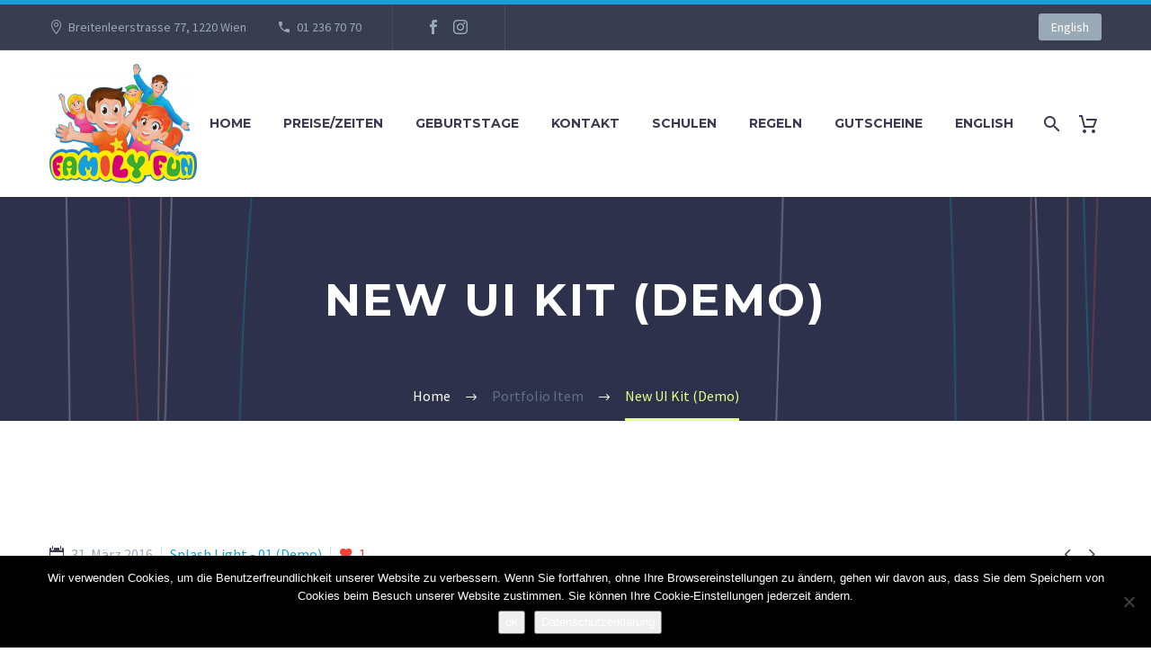

--- FILE ---
content_type: text/html; charset=UTF-8
request_url: https://familyfun.at/pf/new-ui-kit-9/
body_size: 21917
content:
<!DOCTYPE html>
<!--[if IE 7]>
<html class="ie ie7" lang="de" xmlns:og="https://ogp.me/ns#" xmlns:fb="https://ogp.me/ns/fb#">
<![endif]-->
<!--[if IE 8]>
<html class="ie ie8" lang="de" xmlns:og="https://ogp.me/ns#" xmlns:fb="https://ogp.me/ns/fb#">
<![endif]-->
<!--[if !(IE 7) | !(IE 8) ]><!-->
<html lang="de" xmlns:og="https://ogp.me/ns#" xmlns:fb="https://ogp.me/ns/fb#">
<!--<![endif]-->
<head>
	<meta charset="UTF-8">
	<meta name="viewport" content="width=device-width, initial-scale=1.0" />
	<link rel="profile" href="https://gmpg.org/xfn/11">
	<link rel="pingback" href="https://familyfun.at/xmlrpc.php">
	<title>New UI Kit (Demo) &#8211; Family Fun</title>
<meta name='robots' content='max-image-preview:large' />
<link rel='dns-prefetch' href='//fonts.googleapis.com' />
<link rel="alternate" type="application/rss+xml" title="Family Fun &raquo; Feed" href="https://familyfun.at/feed/" />
<link rel="alternate" type="application/rss+xml" title="Family Fun &raquo; Kommentar-Feed" href="https://familyfun.at/comments/feed/" />
<link rel="alternate" title="oEmbed (JSON)" type="application/json+oembed" href="https://familyfun.at/wp-json/oembed/1.0/embed?url=https%3A%2F%2Ffamilyfun.at%2Fpf%2Fnew-ui-kit-9%2F" />
<link rel="alternate" title="oEmbed (XML)" type="text/xml+oembed" href="https://familyfun.at/wp-json/oembed/1.0/embed?url=https%3A%2F%2Ffamilyfun.at%2Fpf%2Fnew-ui-kit-9%2F&#038;format=xml" />
<style id='wp-img-auto-sizes-contain-inline-css' type='text/css'>
img:is([sizes=auto i],[sizes^="auto," i]){contain-intrinsic-size:3000px 1500px}
/*# sourceURL=wp-img-auto-sizes-contain-inline-css */
</style>
<link rel='stylesheet' id='layerslider-css' href='https://familyfun.at/wp-content/plugins/LayerSlider/assets/static/layerslider/css/layerslider.css?ver=7.14.0' type='text/css' media='all' />
<link rel='stylesheet' id='thegem-preloader-css' href='https://familyfun.at/wp-content/themes/thegem/css/thegem-preloader.css?ver=5.9.9.3' type='text/css' media='all' />
<style id='thegem-preloader-inline-css' type='text/css'>

		body:not(.compose-mode) .gem-icon-style-gradient span,
		body:not(.compose-mode) .gem-icon .gem-icon-half-1,
		body:not(.compose-mode) .gem-icon .gem-icon-half-2 {
			opacity: 0 !important;
			}
/*# sourceURL=thegem-preloader-inline-css */
</style>
<link rel='stylesheet' id='thegem-reset-css' href='https://familyfun.at/wp-content/themes/thegem/css/thegem-reset.css?ver=5.9.9.3' type='text/css' media='all' />
<link rel='stylesheet' id='thegem-grid-css' href='https://familyfun.at/wp-content/themes/thegem/css/thegem-grid.css?ver=5.9.9.3' type='text/css' media='all' />
<link rel='stylesheet' id='thegem-header-css' href='https://familyfun.at/wp-content/themes/thegem/css/thegem-header.css?ver=5.9.9.3' type='text/css' media='all' />
<link rel='stylesheet' id='thegem-style-css' href='https://familyfun.at/wp-content/themes/thegem/style.css?ver=6.9' type='text/css' media='all' />
<link rel='stylesheet' id='thegem-widgets-css' href='https://familyfun.at/wp-content/themes/thegem/css/thegem-widgets.css?ver=5.9.9.3' type='text/css' media='all' />
<link rel='stylesheet' id='thegem-new-css-css' href='https://familyfun.at/wp-content/themes/thegem/css/thegem-new-css.css?ver=5.9.9.3' type='text/css' media='all' />
<link rel='stylesheet' id='perevazka-css-css-css' href='https://familyfun.at/wp-content/themes/thegem/css/thegem-perevazka-css.css?ver=5.9.9.3' type='text/css' media='all' />
<link rel='stylesheet' id='thegem-google-fonts-css' href='//fonts.googleapis.com/css?family=Source+Sans+Pro%3A200%2C200italic%2C300%2C300italic%2C400%2C400italic%2C600%2C600italic%2C700%2C700italic%2C900%2C900italic%7CMontserrat%3A100%2C200%2C300%2C400%2C500%2C600%2C700%2C800%2C900%2C100italic%2C200italic%2C300italic%2C400italic%2C500italic%2C600italic%2C700italic%2C800italic%2C900italic&#038;subset=cyrillic%2Ccyrillic-ext%2Cgreek%2Cgreek-ext%2Clatin%2Clatin-ext%2Cvietnamese&#038;ver=6.9' type='text/css' media='all' />
<link rel='stylesheet' id='thegem-custom-css' href='https://familyfun.at/wp-content/themes/thegem/css/custom-y60FbAJV.css?ver=5.9.9.3' type='text/css' media='all' />
<style id='thegem-custom-inline-css' type='text/css'>
#page-title {background-image: url('https://familyfun.at/wp-content/uploads/2016/02/app-pf.png');background-color: #6c7cd0;background-repeat: no-repeat;background-position-x: center;background-position-y: top;background-size: cover;padding-top: 80px;padding-bottom: 100px;}#page-title h1,#page-title .title-rich-content {color: #ffffff;}.page-title-excerpt {color: #ffffff;margin-top: 18px;}#page-title .page-title-title {}#page-title .page-title-title .styled-subtitle.light,#page-title .page-title-excerpt .styled-subtitle.light{ font-family: var(--thegem-to-light-title-font-family); font-style: normal; font-weight: normal;}#page-title .page-title-title .title-main-menu,#page-title .page-title-excerpt .title-main-menu{ font-family: var(--thegem-to-menu-font-family); font-style: var(--thegem-to-menu-font-style); font-weight: var(--thegem-to-menu-font-weight); text-transform: var(--thegem-to-menu-text-transform); font-size: var(--thegem-to-menu-font-size); line-height: var(--thegem-to-menu-line-height); letter-spacing: var(--thegem-to-menu-letter-spacing, 0);}#page-title .page-title-title .title-main-menu.light,#page-title .page-title-excerpt .title-main-menu.light{ font-family: var(--thegem-to-light-title-font-family); font-style: normal; font-weight: normal;}#page-title .page-title-title .title-body,#page-title .page-title-excerpt .title-body{ font-family: var(--thegem-to-body-font-family); font-style: var(--thegem-to-body-font-style); font-weight: var(--thegem-to-body-font-weight); text-transform: var(--thegem-to-body-text-transform, none); font-size: var(--thegem-to-body-font-size); line-height: var(--thegem-to-body-line-height); letter-spacing: var(--thegem-to-body-letter-spacing);}#page-title .page-title-title .title-body.light,#page-title .page-title-excerpt .title-body.light{ font-family: var(--thegem-to-light-title-font-family); font-style: normal; font-weight: normal;}#page-title .page-title-title .title-tiny-body,#page-title .page-title-excerpt .title-tiny-body{ font-family: var(--thegem-to-body-tiny-font-family); font-style: var(--thegem-to-body-tiny-font-style); font-weight: var(--thegem-to-body-tiny-font-weight); text-transform: var(--thegem-to-body-tiny-text-transform, none); font-size: var(--thegem-to-body-tiny-font-size); line-height: var(--thegem-to-body-tiny-line-height); letter-spacing: var(--thegem-to-body-tiny-letter-spacing);}#page-title .page-title-title .title-tiny-body.light,#page-title .page-title-excerpt .title-tiny-body.light{ font-family: var(--thegem-to-light-title-font-family); font-style: normal; font-weight: normal;}.page-title-inner,body .breadcrumbs{padding-left: 0px;padding-right: 0px;}body .page-title-block .breadcrumbs-container{	text-align: center;}.page-breadcrumbs ul li a,.page-breadcrumbs ul li:not(:last-child):after{	color: #99A9B5FF;}.page-breadcrumbs ul li{	color: #3C3950FF;}.page-breadcrumbs ul li a:hover{	color: #3C3950FF;}.block-content {padding-top: 135px;}.block-content:last-of-type {padding-bottom: 110px;}.gem-slideshow,.slideshow-preloader {}#top-area {	display: block;}@media (max-width: 991px) {#page-title {padding-top: 80px;padding-bottom: 100px;}.page-title-inner, body .breadcrumbs{padding-left: 0px;padding-right: 0px;}.page-title-excerpt {margin-top: 18px;}#page-title .page-title-title {margin-top: 0px;}.block-content {}.block-content:last-of-type {}#top-area {	display: block;}}@media (max-width: 767px) {#page-title {padding-top: 80px;padding-bottom: 100px;}.page-title-inner,body .breadcrumbs{padding-left: 0px;padding-right: 0px;}.page-title-excerpt {margin-top: 18px;}#page-title .page-title-title {margin-top: 0px;}.block-content {}.block-content:last-of-type {}#top-area {	display: none;}}
/*# sourceURL=thegem-custom-inline-css */
</style>
<link rel='stylesheet' id='js_composer_front-css' href='https://familyfun.at/wp-content/plugins/js_composer/assets/css/js_composer.min.css?ver=8.7.2' type='text/css' media='all' />
<link rel='stylesheet' id='thegem_js_composer_front-css' href='https://familyfun.at/wp-content/themes/thegem/css/thegem-js_composer_columns.css?ver=5.9.9.3' type='text/css' media='all' />
<link rel='stylesheet' id='thegem-additional-blog-1-css' href='https://familyfun.at/wp-content/themes/thegem/css/thegem-additional-blog-1.css?ver=5.9.9.3' type='text/css' media='all' />
<link rel='stylesheet' id='jquery-fancybox-css' href='https://familyfun.at/wp-content/themes/thegem/js/fancyBox/jquery.fancybox.min.css?ver=5.9.9.3' type='text/css' media='all' />
<link rel='stylesheet' id='thegem-vc_elements-css' href='https://familyfun.at/wp-content/themes/thegem/css/thegem-vc_elements.css?ver=5.9.9.3' type='text/css' media='all' />
<link rel='stylesheet' id='thegem-gallery-css' href='https://familyfun.at/wp-content/themes/thegem/css/gallery.css?ver=5.9.9.3' type='text/css' media='all' />
<link rel='stylesheet' id='thegem-hovers-css' href='https://familyfun.at/wp-content/themes/thegem/css/thegem-hovers.css?ver=5.9.9.3' type='text/css' media='all' />
<link rel='stylesheet' id='thegem-portfolio-css' href='https://familyfun.at/wp-content/themes/thegem/css/thegem-portfolio.css?ver=5.9.9.3' type='text/css' media='all' />
<link rel='stylesheet' id='thegem-portfolio-filters-list-css' href='https://familyfun.at/wp-content/themes/thegem/css/thegem-portfolio-filters-list.css?ver=5.9.9.3' type='text/css' media='all' />
<style id='wp-emoji-styles-inline-css' type='text/css'>

	img.wp-smiley, img.emoji {
		display: inline !important;
		border: none !important;
		box-shadow: none !important;
		height: 1em !important;
		width: 1em !important;
		margin: 0 0.07em !important;
		vertical-align: -0.1em !important;
		background: none !important;
		padding: 0 !important;
	}
/*# sourceURL=wp-emoji-styles-inline-css */
</style>
<link rel='stylesheet' id='wp-block-library-css' href='https://familyfun.at/wp-includes/css/dist/block-library/style.min.css?ver=6.9' type='text/css' media='all' />
<link rel='stylesheet' id='wc-blocks-style-css' href='https://familyfun.at/wp-content/plugins/woocommerce/assets/client/blocks/wc-blocks.css?ver=wc-9.4.4' type='text/css' media='all' />
<style id='global-styles-inline-css' type='text/css'>
:root{--wp--preset--aspect-ratio--square: 1;--wp--preset--aspect-ratio--4-3: 4/3;--wp--preset--aspect-ratio--3-4: 3/4;--wp--preset--aspect-ratio--3-2: 3/2;--wp--preset--aspect-ratio--2-3: 2/3;--wp--preset--aspect-ratio--16-9: 16/9;--wp--preset--aspect-ratio--9-16: 9/16;--wp--preset--color--black: #000000;--wp--preset--color--cyan-bluish-gray: #abb8c3;--wp--preset--color--white: #ffffff;--wp--preset--color--pale-pink: #f78da7;--wp--preset--color--vivid-red: #cf2e2e;--wp--preset--color--luminous-vivid-orange: #ff6900;--wp--preset--color--luminous-vivid-amber: #fcb900;--wp--preset--color--light-green-cyan: #7bdcb5;--wp--preset--color--vivid-green-cyan: #00d084;--wp--preset--color--pale-cyan-blue: #8ed1fc;--wp--preset--color--vivid-cyan-blue: #0693e3;--wp--preset--color--vivid-purple: #9b51e0;--wp--preset--gradient--vivid-cyan-blue-to-vivid-purple: linear-gradient(135deg,rgb(6,147,227) 0%,rgb(155,81,224) 100%);--wp--preset--gradient--light-green-cyan-to-vivid-green-cyan: linear-gradient(135deg,rgb(122,220,180) 0%,rgb(0,208,130) 100%);--wp--preset--gradient--luminous-vivid-amber-to-luminous-vivid-orange: linear-gradient(135deg,rgb(252,185,0) 0%,rgb(255,105,0) 100%);--wp--preset--gradient--luminous-vivid-orange-to-vivid-red: linear-gradient(135deg,rgb(255,105,0) 0%,rgb(207,46,46) 100%);--wp--preset--gradient--very-light-gray-to-cyan-bluish-gray: linear-gradient(135deg,rgb(238,238,238) 0%,rgb(169,184,195) 100%);--wp--preset--gradient--cool-to-warm-spectrum: linear-gradient(135deg,rgb(74,234,220) 0%,rgb(151,120,209) 20%,rgb(207,42,186) 40%,rgb(238,44,130) 60%,rgb(251,105,98) 80%,rgb(254,248,76) 100%);--wp--preset--gradient--blush-light-purple: linear-gradient(135deg,rgb(255,206,236) 0%,rgb(152,150,240) 100%);--wp--preset--gradient--blush-bordeaux: linear-gradient(135deg,rgb(254,205,165) 0%,rgb(254,45,45) 50%,rgb(107,0,62) 100%);--wp--preset--gradient--luminous-dusk: linear-gradient(135deg,rgb(255,203,112) 0%,rgb(199,81,192) 50%,rgb(65,88,208) 100%);--wp--preset--gradient--pale-ocean: linear-gradient(135deg,rgb(255,245,203) 0%,rgb(182,227,212) 50%,rgb(51,167,181) 100%);--wp--preset--gradient--electric-grass: linear-gradient(135deg,rgb(202,248,128) 0%,rgb(113,206,126) 100%);--wp--preset--gradient--midnight: linear-gradient(135deg,rgb(2,3,129) 0%,rgb(40,116,252) 100%);--wp--preset--font-size--small: 13px;--wp--preset--font-size--medium: 20px;--wp--preset--font-size--large: 36px;--wp--preset--font-size--x-large: 42px;--wp--preset--font-family--inter: "Inter", sans-serif;--wp--preset--font-family--cardo: Cardo;--wp--preset--spacing--20: 0.44rem;--wp--preset--spacing--30: 0.67rem;--wp--preset--spacing--40: 1rem;--wp--preset--spacing--50: 1.5rem;--wp--preset--spacing--60: 2.25rem;--wp--preset--spacing--70: 3.38rem;--wp--preset--spacing--80: 5.06rem;--wp--preset--shadow--natural: 6px 6px 9px rgba(0, 0, 0, 0.2);--wp--preset--shadow--deep: 12px 12px 50px rgba(0, 0, 0, 0.4);--wp--preset--shadow--sharp: 6px 6px 0px rgba(0, 0, 0, 0.2);--wp--preset--shadow--outlined: 6px 6px 0px -3px rgb(255, 255, 255), 6px 6px rgb(0, 0, 0);--wp--preset--shadow--crisp: 6px 6px 0px rgb(0, 0, 0);}:where(.is-layout-flex){gap: 0.5em;}:where(.is-layout-grid){gap: 0.5em;}body .is-layout-flex{display: flex;}.is-layout-flex{flex-wrap: wrap;align-items: center;}.is-layout-flex > :is(*, div){margin: 0;}body .is-layout-grid{display: grid;}.is-layout-grid > :is(*, div){margin: 0;}:where(.wp-block-columns.is-layout-flex){gap: 2em;}:where(.wp-block-columns.is-layout-grid){gap: 2em;}:where(.wp-block-post-template.is-layout-flex){gap: 1.25em;}:where(.wp-block-post-template.is-layout-grid){gap: 1.25em;}.has-black-color{color: var(--wp--preset--color--black) !important;}.has-cyan-bluish-gray-color{color: var(--wp--preset--color--cyan-bluish-gray) !important;}.has-white-color{color: var(--wp--preset--color--white) !important;}.has-pale-pink-color{color: var(--wp--preset--color--pale-pink) !important;}.has-vivid-red-color{color: var(--wp--preset--color--vivid-red) !important;}.has-luminous-vivid-orange-color{color: var(--wp--preset--color--luminous-vivid-orange) !important;}.has-luminous-vivid-amber-color{color: var(--wp--preset--color--luminous-vivid-amber) !important;}.has-light-green-cyan-color{color: var(--wp--preset--color--light-green-cyan) !important;}.has-vivid-green-cyan-color{color: var(--wp--preset--color--vivid-green-cyan) !important;}.has-pale-cyan-blue-color{color: var(--wp--preset--color--pale-cyan-blue) !important;}.has-vivid-cyan-blue-color{color: var(--wp--preset--color--vivid-cyan-blue) !important;}.has-vivid-purple-color{color: var(--wp--preset--color--vivid-purple) !important;}.has-black-background-color{background-color: var(--wp--preset--color--black) !important;}.has-cyan-bluish-gray-background-color{background-color: var(--wp--preset--color--cyan-bluish-gray) !important;}.has-white-background-color{background-color: var(--wp--preset--color--white) !important;}.has-pale-pink-background-color{background-color: var(--wp--preset--color--pale-pink) !important;}.has-vivid-red-background-color{background-color: var(--wp--preset--color--vivid-red) !important;}.has-luminous-vivid-orange-background-color{background-color: var(--wp--preset--color--luminous-vivid-orange) !important;}.has-luminous-vivid-amber-background-color{background-color: var(--wp--preset--color--luminous-vivid-amber) !important;}.has-light-green-cyan-background-color{background-color: var(--wp--preset--color--light-green-cyan) !important;}.has-vivid-green-cyan-background-color{background-color: var(--wp--preset--color--vivid-green-cyan) !important;}.has-pale-cyan-blue-background-color{background-color: var(--wp--preset--color--pale-cyan-blue) !important;}.has-vivid-cyan-blue-background-color{background-color: var(--wp--preset--color--vivid-cyan-blue) !important;}.has-vivid-purple-background-color{background-color: var(--wp--preset--color--vivid-purple) !important;}.has-black-border-color{border-color: var(--wp--preset--color--black) !important;}.has-cyan-bluish-gray-border-color{border-color: var(--wp--preset--color--cyan-bluish-gray) !important;}.has-white-border-color{border-color: var(--wp--preset--color--white) !important;}.has-pale-pink-border-color{border-color: var(--wp--preset--color--pale-pink) !important;}.has-vivid-red-border-color{border-color: var(--wp--preset--color--vivid-red) !important;}.has-luminous-vivid-orange-border-color{border-color: var(--wp--preset--color--luminous-vivid-orange) !important;}.has-luminous-vivid-amber-border-color{border-color: var(--wp--preset--color--luminous-vivid-amber) !important;}.has-light-green-cyan-border-color{border-color: var(--wp--preset--color--light-green-cyan) !important;}.has-vivid-green-cyan-border-color{border-color: var(--wp--preset--color--vivid-green-cyan) !important;}.has-pale-cyan-blue-border-color{border-color: var(--wp--preset--color--pale-cyan-blue) !important;}.has-vivid-cyan-blue-border-color{border-color: var(--wp--preset--color--vivid-cyan-blue) !important;}.has-vivid-purple-border-color{border-color: var(--wp--preset--color--vivid-purple) !important;}.has-vivid-cyan-blue-to-vivid-purple-gradient-background{background: var(--wp--preset--gradient--vivid-cyan-blue-to-vivid-purple) !important;}.has-light-green-cyan-to-vivid-green-cyan-gradient-background{background: var(--wp--preset--gradient--light-green-cyan-to-vivid-green-cyan) !important;}.has-luminous-vivid-amber-to-luminous-vivid-orange-gradient-background{background: var(--wp--preset--gradient--luminous-vivid-amber-to-luminous-vivid-orange) !important;}.has-luminous-vivid-orange-to-vivid-red-gradient-background{background: var(--wp--preset--gradient--luminous-vivid-orange-to-vivid-red) !important;}.has-very-light-gray-to-cyan-bluish-gray-gradient-background{background: var(--wp--preset--gradient--very-light-gray-to-cyan-bluish-gray) !important;}.has-cool-to-warm-spectrum-gradient-background{background: var(--wp--preset--gradient--cool-to-warm-spectrum) !important;}.has-blush-light-purple-gradient-background{background: var(--wp--preset--gradient--blush-light-purple) !important;}.has-blush-bordeaux-gradient-background{background: var(--wp--preset--gradient--blush-bordeaux) !important;}.has-luminous-dusk-gradient-background{background: var(--wp--preset--gradient--luminous-dusk) !important;}.has-pale-ocean-gradient-background{background: var(--wp--preset--gradient--pale-ocean) !important;}.has-electric-grass-gradient-background{background: var(--wp--preset--gradient--electric-grass) !important;}.has-midnight-gradient-background{background: var(--wp--preset--gradient--midnight) !important;}.has-small-font-size{font-size: var(--wp--preset--font-size--small) !important;}.has-medium-font-size{font-size: var(--wp--preset--font-size--medium) !important;}.has-large-font-size{font-size: var(--wp--preset--font-size--large) !important;}.has-x-large-font-size{font-size: var(--wp--preset--font-size--x-large) !important;}
/*# sourceURL=global-styles-inline-css */
</style>

<style id='classic-theme-styles-inline-css' type='text/css'>
/*! This file is auto-generated */
.wp-block-button__link{color:#fff;background-color:#32373c;border-radius:9999px;box-shadow:none;text-decoration:none;padding:calc(.667em + 2px) calc(1.333em + 2px);font-size:1.125em}.wp-block-file__button{background:#32373c;color:#fff;text-decoration:none}
/*# sourceURL=/wp-includes/css/classic-themes.min.css */
</style>
<link rel='stylesheet' id='contact-form-7-css' href='https://familyfun.at/wp-content/plugins/contact-form-7/includes/css/styles.css?ver=6.1.4' type='text/css' media='all' />
<link rel='stylesheet' id='cookie-notice-front-css' href='https://familyfun.at/wp-content/plugins/cookie-notice/css/front.min.css?ver=2.5.11' type='text/css' media='all' />
<style id='woocommerce-inline-inline-css' type='text/css'>
.woocommerce form .form-row .required { visibility: visible; }
/*# sourceURL=woocommerce-inline-inline-css */
</style>
<link rel='stylesheet' id='thegem-woocommerce-minicart-css' href='https://familyfun.at/wp-content/themes/thegem/css/thegem-woocommerce-minicart.css?ver=5.9.9.3' type='text/css' media='all' />
<script type="text/javascript">function fullHeightRow() {
			var fullHeight,
				offsetTop,
				element = document.getElementsByClassName('vc_row-o-full-height')[0];
			if (element) {
				fullHeight = window.innerHeight;
				offsetTop = window.pageYOffset + element.getBoundingClientRect().top;
				if (offsetTop < fullHeight) {
					fullHeight = 100 - offsetTop / (fullHeight / 100);
					element.style.minHeight = fullHeight + 'vh'
				}
			}
		}</script><script type="text/javascript" src="https://familyfun.at/wp-includes/js/jquery/jquery.min.js?ver=3.7.1" id="jquery-core-js"></script>
<script type="text/javascript" src="https://familyfun.at/wp-includes/js/jquery/jquery-migrate.min.js?ver=3.4.1" id="jquery-migrate-js"></script>
<script type="text/javascript" src="https://familyfun.at/wp-content/plugins/woocommerce/assets/js/jquery-blockui/jquery.blockUI.min.js?ver=2.7.0-wc.9.4.4" id="jquery-blockui-js" data-wp-strategy="defer"></script>
<script type="text/javascript" id="wc-add-to-cart-js-extra">
/* <![CDATA[ */
var wc_add_to_cart_params = {"ajax_url":"/wp-admin/admin-ajax.php","wc_ajax_url":"/?wc-ajax=%%endpoint%%","i18n_view_cart":"Warenkorb anzeigen","cart_url":"https://familyfun.at/warenkorb/","is_cart":"","cart_redirect_after_add":"yes"};
//# sourceURL=wc-add-to-cart-js-extra
/* ]]> */
</script>
<script type="text/javascript" src="https://familyfun.at/wp-content/plugins/woocommerce/assets/js/frontend/add-to-cart.min.js?ver=9.4.4" id="wc-add-to-cart-js" data-wp-strategy="defer"></script>
<script type="text/javascript" src="https://familyfun.at/wp-content/plugins/woocommerce/assets/js/js-cookie/js.cookie.min.js?ver=2.1.4-wc.9.4.4" id="js-cookie-js" defer="defer" data-wp-strategy="defer"></script>
<script type="text/javascript" id="woocommerce-js-extra">
/* <![CDATA[ */
var woocommerce_params = {"ajax_url":"/wp-admin/admin-ajax.php","wc_ajax_url":"/?wc-ajax=%%endpoint%%"};
//# sourceURL=woocommerce-js-extra
/* ]]> */
</script>
<script type="text/javascript" src="https://familyfun.at/wp-content/plugins/woocommerce/assets/js/frontend/woocommerce.min.js?ver=9.4.4" id="woocommerce-js" defer="defer" data-wp-strategy="defer"></script>
<script type="text/javascript" id="zilla-likes-js-extra">
/* <![CDATA[ */
var zilla_likes = {"ajaxurl":"https://familyfun.at/wp-admin/admin-ajax.php"};
//# sourceURL=zilla-likes-js-extra
/* ]]> */
</script>
<script type="text/javascript" src="https://familyfun.at/wp-content/plugins/zilla-likes/scripts/zilla-likes.js?ver=6.9" id="zilla-likes-js"></script>
<script type="text/javascript" src="https://familyfun.at/wp-content/plugins/js_composer/assets/js/vendors/woocommerce-add-to-cart.js?ver=8.7.2" id="vc_woocommerce-add-to-cart-js-js"></script>
<script type="text/javascript" id="WCPAY_ASSETS-js-extra">
/* <![CDATA[ */
var wcpayAssets = {"url":"https://familyfun.at/wp-content/plugins/woocommerce-payments/dist/"};
//# sourceURL=WCPAY_ASSETS-js-extra
/* ]]> */
</script>
<script></script><meta name="generator" content="Powered by LayerSlider 7.14.0 - Build Heros, Sliders, and Popups. Create Animations and Beautiful, Rich Web Content as Easy as Never Before on WordPress." />
<!-- LayerSlider updates and docs at: https://layerslider.com -->
<link rel="EditURI" type="application/rsd+xml" title="RSD" href="https://familyfun.at/xmlrpc.php?rsd" />
<meta name="generator" content="WordPress 6.9" />
<meta name="generator" content="WooCommerce 9.4.4" />
<link rel="canonical" href="https://familyfun.at/pf/new-ui-kit-9/" />
<link rel='shortlink' href='https://familyfun.at/?p=18351' />
<meta name="mpu-version" content="1.2.7" />	<noscript><style>.woocommerce-product-gallery{ opacity: 1 !important; }</style></noscript>
	<meta name="generator" content="Powered by WPBakery Page Builder - drag and drop page builder for WordPress."/>
<style data-type="vc_custom-css">.team-person-email {
    display: none;
}
.gem-team-style-6 .team-person-socials {
    display: none;
}
.vc_tta.vc_general.vc_tta-tabs .vc_tta-panel-body {
    padding-top: 59px;
}
.vc_tta-tabs.vc_tta-has-pagination .vc_pagination {
    margin-top: 53px;
}
.quickfinder-item-title {
    font-size: 19px;
}</style><meta name="bmi-version" content="2.1.0" /><style class='wp-fonts-local' type='text/css'>
@font-face{font-family:Inter;font-style:normal;font-weight:300 900;font-display:fallback;src:url('https://familyfun.at/wp-content/plugins/woocommerce/assets/fonts/Inter-VariableFont_slnt,wght.woff2') format('woff2');font-stretch:normal;}
@font-face{font-family:Cardo;font-style:normal;font-weight:400;font-display:fallback;src:url('https://familyfun.at/wp-content/plugins/woocommerce/assets/fonts/cardo_normal_400.woff2') format('woff2');}
</style>
<link rel="icon" href="https://familyfun.at/wp-content/uploads/2018/07/fav.png" sizes="32x32" />
<link rel="icon" href="https://familyfun.at/wp-content/uploads/2018/07/fav.png" sizes="192x192" />
<link rel="apple-touch-icon" href="https://familyfun.at/wp-content/uploads/2018/07/fav.png" />
<meta name="msapplication-TileImage" content="https://familyfun.at/wp-content/uploads/2018/07/fav.png" />
<script>if(document.querySelector('[data-type="vc_custom-css"]')) {document.head.appendChild(document.querySelector('[data-type="vc_custom-css"]'));}</script><style type="text/css" data-type="vc_shortcodes-custom-css">.vc_custom_1455705761948{margin-bottom: 0px !important;padding-bottom: 0px !important;}.vc_custom_1455873471627{margin-top: -4px !important;}.vc_custom_1455705777732{margin-bottom: 0px !important;}.vc_custom_1455705827965{margin-bottom: 0px !important;}.vc_custom_1455705811483{margin-top: -18px !important;}.vc_custom_1455873537417{margin-top: -23px !important;}.vc_custom_1455873545843{margin-top: -23px !important;}.vc_custom_1455873696300{margin-top: -23px !important;}.vc_custom_1455873414420{padding-right: 0px !important;padding-left: 40px !important;}.vc_custom_1455712259629{margin-right: 0px !important;margin-left: 0px !important;padding-top: 5px !important;padding-right: 15px !important;padding-bottom: 5px !important;padding-left: 15px !important;background-color: #ffb932 !important;}.vc_custom_1455711698071{margin-top: 10px !important;margin-bottom: -10px !important;padding-top: 0px !important;padding-right: 0px !important;padding-left: 0px !important;}.vc_custom_1455711944658{padding-right: 0px !important;padding-left: 0px !important;}</style><noscript><style> .wpb_animate_when_almost_visible { opacity: 1; }</style></noscript>
<meta property="og:title" content="New UI Kit (Demo)"/>
<meta property="og:description" content="Extended template for multi-purpose projects"/>
<meta property="og:site_name" content="Family Fun"/>
<meta property="og:type" content="article"/>
<meta property="og:url" content="https://familyfun.at/pf/new-ui-kit-9/"/>
<meta property="og:image" content="https://familyfun.at/wp-content/uploads/2016/03/2-41-thegem-blog-timeline-large.jpg"/>

<meta itemprop="name" content="New UI Kit (Demo)"/>
<meta itemprop="description" content="Extended template for multi-purpose projects"/>
<meta itemprop="image" content="https://familyfun.at/wp-content/uploads/2016/03/2-41-thegem-blog-timeline-large.jpg"/>
<style id="wpforms-css-vars-root">
				:root {
					--wpforms-field-border-radius: 3px;
--wpforms-field-border-style: solid;
--wpforms-field-border-size: 1px;
--wpforms-field-background-color: #ffffff;
--wpforms-field-border-color: rgba( 0, 0, 0, 0.25 );
--wpforms-field-border-color-spare: rgba( 0, 0, 0, 0.25 );
--wpforms-field-text-color: rgba( 0, 0, 0, 0.7 );
--wpforms-field-menu-color: #ffffff;
--wpforms-label-color: rgba( 0, 0, 0, 0.85 );
--wpforms-label-sublabel-color: rgba( 0, 0, 0, 0.55 );
--wpforms-label-error-color: #d63637;
--wpforms-button-border-radius: 3px;
--wpforms-button-border-style: none;
--wpforms-button-border-size: 1px;
--wpforms-button-background-color: #066aab;
--wpforms-button-border-color: #066aab;
--wpforms-button-text-color: #ffffff;
--wpforms-page-break-color: #066aab;
--wpforms-background-image: none;
--wpforms-background-position: center center;
--wpforms-background-repeat: no-repeat;
--wpforms-background-size: cover;
--wpforms-background-width: 100px;
--wpforms-background-height: 100px;
--wpforms-background-color: rgba( 0, 0, 0, 0 );
--wpforms-background-url: none;
--wpforms-container-padding: 0px;
--wpforms-container-border-style: none;
--wpforms-container-border-width: 1px;
--wpforms-container-border-color: #000000;
--wpforms-container-border-radius: 3px;
--wpforms-field-size-input-height: 43px;
--wpforms-field-size-input-spacing: 15px;
--wpforms-field-size-font-size: 16px;
--wpforms-field-size-line-height: 19px;
--wpforms-field-size-padding-h: 14px;
--wpforms-field-size-checkbox-size: 16px;
--wpforms-field-size-sublabel-spacing: 5px;
--wpforms-field-size-icon-size: 1;
--wpforms-label-size-font-size: 16px;
--wpforms-label-size-line-height: 19px;
--wpforms-label-size-sublabel-font-size: 14px;
--wpforms-label-size-sublabel-line-height: 17px;
--wpforms-button-size-font-size: 17px;
--wpforms-button-size-height: 41px;
--wpforms-button-size-padding-h: 15px;
--wpforms-button-size-margin-top: 10px;
--wpforms-container-shadow-size-box-shadow: none;

				}
			</style>	<link rel='stylesheet' id='icons-fontawesome-css' href='https://familyfun.at/wp-content/themes/thegem/css/icons-fontawesome.css?ver=5.9.9.3' type='text/css' media='all' />
<link rel='stylesheet' id='icons-material-css' href='https://familyfun.at/wp-content/themes/thegem/css/icons-material.css?ver=5.9.9.3' type='text/css' media='all' />
<link rel='stylesheet' id='vc_tta_style-css' href='https://familyfun.at/wp-content/plugins/js_composer/assets/css/js_composer_tta.min.css?ver=8.7.2' type='text/css' media='all' />
</head>


<body class="wp-singular thegem_pf_item-template-default single single-thegem_pf_item postid-18351 wp-theme-thegem theme-thegem cookies-not-set woocommerce-no-js mobile-cart-position-top wpb-js-composer js-comp-ver-8.7.2 vc_responsive">

	<script type="text/javascript">
		var gemSettings = {"isTouch":"","forcedLasyDisabled":"","tabletPortrait":"1","tabletLandscape":"","topAreaMobileDisable":"","parallaxDisabled":"","fillTopArea":"","themePath":"https:\/\/familyfun.at\/wp-content\/themes\/thegem","rootUrl":"https:\/\/familyfun.at","mobileEffectsEnabled":"","isRTL":""};
		(function() {
    function isTouchDevice() {
        return (('ontouchstart' in window) ||
            (navigator.MaxTouchPoints > 0) ||
            (navigator.msMaxTouchPoints > 0));
    }

    window.gemSettings.isTouch = isTouchDevice();

    function userAgentDetection() {
        var ua = navigator.userAgent.toLowerCase(),
        platform = navigator.platform.toLowerCase(),
        UA = ua.match(/(opera|ie|firefox|chrome|version)[\s\/:]([\w\d\.]+)?.*?(safari|version[\s\/:]([\w\d\.]+)|$)/) || [null, 'unknown', 0],
        mode = UA[1] == 'ie' && document.documentMode;

        window.gemBrowser = {
            name: (UA[1] == 'version') ? UA[3] : UA[1],
            version: UA[2],
            platform: {
                name: ua.match(/ip(?:ad|od|hone)/) ? 'ios' : (ua.match(/(?:webos|android)/) || platform.match(/mac|win|linux/) || ['other'])[0]
                }
        };
            }

    window.updateGemClientSize = function() {
        if (window.gemOptions == null || window.gemOptions == undefined) {
            window.gemOptions = {
                first: false,
                clientWidth: 0,
                clientHeight: 0,
                innerWidth: -1
            };
        }

        window.gemOptions.clientWidth = window.innerWidth || document.documentElement.clientWidth;
        if (document.body != null && !window.gemOptions.clientWidth) {
            window.gemOptions.clientWidth = document.body.clientWidth;
        }

        window.gemOptions.clientHeight = window.innerHeight || document.documentElement.clientHeight;
        if (document.body != null && !window.gemOptions.clientHeight) {
            window.gemOptions.clientHeight = document.body.clientHeight;
        }
    };

    window.updateGemInnerSize = function(width) {
        window.gemOptions.innerWidth = width != undefined ? width : (document.body != null ? document.body.clientWidth : 0);
    };

    userAgentDetection();
    window.updateGemClientSize(true);

    window.gemSettings.lasyDisabled = window.gemSettings.forcedLasyDisabled || (!window.gemSettings.mobileEffectsEnabled && (window.gemSettings.isTouch || window.gemOptions.clientWidth <= 800));
})();
		(function() {
    if (window.gemBrowser.name == 'safari') {
        try {
            var safariVersion = parseInt(window.gemBrowser.version);
        } catch(e) {
            var safariVersion = 0;
        }
        if (safariVersion >= 9) {
            window.gemSettings.parallaxDisabled = true;
            window.gemSettings.fillTopArea = true;
        }
    }
})();
		(function() {
    var fullwithData = {
        page: null,
        pageWidth: 0,
        pageOffset: {},
        fixVcRow: true,
        pagePaddingLeft: 0
    };

    function updateFullwidthData() {
        fullwithData.pageOffset = fullwithData.page.getBoundingClientRect();
        fullwithData.pageWidth = parseFloat(fullwithData.pageOffset.width);
        fullwithData.pagePaddingLeft = 0;

        if (fullwithData.page.className.indexOf('vertical-header') != -1) {
            fullwithData.pagePaddingLeft = 45;
            if (fullwithData.pageWidth >= 1600) {
                fullwithData.pagePaddingLeft = 360;
            }
            if (fullwithData.pageWidth < 980) {
                fullwithData.pagePaddingLeft = 0;
            }
        }
    }

    function gem_fix_fullwidth_position(element) {
        if (element == null) {
            return false;
        }

        if (fullwithData.page == null) {
            fullwithData.page = document.getElementById('page');
            updateFullwidthData();
        }

        /*if (fullwithData.pageWidth < 1170) {
            return false;
        }*/

        if (!fullwithData.fixVcRow) {
            return false;
        }

        if (element.previousElementSibling != null && element.previousElementSibling != undefined && element.previousElementSibling.className.indexOf('fullwidth-block') == -1) {
            var elementParentViewportOffset = element.previousElementSibling.getBoundingClientRect();
        } else {
            var elementParentViewportOffset = element.parentNode.getBoundingClientRect();
        }

        /*if (elementParentViewportOffset.top > window.gemOptions.clientHeight) {
            fullwithData.fixVcRow = false;
            return false;
        }*/

        if (element.className.indexOf('vc_row') != -1) {
            var elementMarginLeft = -21;
            var elementMarginRight = -21;
        } else {
            var elementMarginLeft = 0;
            var elementMarginRight = 0;
        }

        var offset = parseInt(fullwithData.pageOffset.left + 0.5) - parseInt((elementParentViewportOffset.left < 0 ? 0 : elementParentViewportOffset.left) + 0.5) - elementMarginLeft + fullwithData.pagePaddingLeft;
        var offsetKey = window.gemSettings.isRTL ? 'right' : 'left';

        element.style.position = 'relative';
        element.style[offsetKey] = offset + 'px';
        element.style.width = fullwithData.pageWidth - fullwithData.pagePaddingLeft + 'px';

        if (element.className.indexOf('vc_row') == -1) {
            element.setAttribute('data-fullwidth-updated', 1);
        }

        if (element.className.indexOf('vc_row') != -1 && element.className.indexOf('vc_section') == -1 && !element.hasAttribute('data-vc-stretch-content')) {
            var el_full = element.parentNode.querySelector('.vc_row-full-width-before');
            var padding = -1 * offset;
            0 > padding && (padding = 0);
            var paddingRight = fullwithData.pageWidth - padding - el_full.offsetWidth + elementMarginLeft + elementMarginRight;
            0 > paddingRight && (paddingRight = 0);
            element.style.paddingLeft = padding + 'px';
            element.style.paddingRight = paddingRight + 'px';
        }
    }

    window.gem_fix_fullwidth_position = gem_fix_fullwidth_position;

    document.addEventListener('DOMContentLoaded', function() {
        var classes = [];

        if (window.gemSettings.isTouch) {
            document.body.classList.add('thegem-touch');
        }

        if (window.gemSettings.lasyDisabled && !window.gemSettings.forcedLasyDisabled) {
            document.body.classList.add('thegem-effects-disabled');
        }
    });

    if (window.gemSettings.parallaxDisabled) {
        var head  = document.getElementsByTagName('head')[0],
            link  = document.createElement('style');
        link.rel  = 'stylesheet';
        link.type = 'text/css';
        link.innerHTML = ".fullwidth-block.fullwidth-block-parallax-fixed .fullwidth-block-background { background-attachment: scroll !important; }";
        head.appendChild(link);
    }
})();

(function() {
    setTimeout(function() {
        var preloader = document.getElementById('page-preloader');
        if (preloader != null && preloader != undefined) {
            preloader.className += ' preloader-loaded';
        }
    }, window.pagePreloaderHideTime || 1000);
})();
	</script>
	


<div id="page" class="layout-fullwidth header-style-3">

			<a href="#page" class="scroll-top-button">Scroll Top</a>
	
	
		
		<div id="site-header-wrapper"  class="  sticky-header-on-mobile " >
			
			
			<header id="site-header" class="site-header animated-header mobile-menu-layout-default" role="banner">
													<div class="top-area-background">
						<div id="top-area" class="top-area top-area-style-default top-area-alignment-justified">
	<div class="container">
		<div class="top-area-items inline-inside">
							<div class="top-area-block top-area-contacts"><div class="gem-contacts inline-inside"><div class="gem-contacts-item gem-contacts-address">Breitenleerstrasse 77, 1220 Wien</div><div class="gem-contacts-item gem-contacts-phone"><a href="tel:01 236 70 70">01 236 70 70</a></div></div></div>
										<div class="top-area-block top-area-socials">			<div class="socials inline-inside">
															<a class="socials-item" href="https://www.facebook.com/familyfun.at/" target="_blank" rel="noopener" title="Facebook">
                            <i class="socials-item-icon facebook "></i>
                        </a>
																																						<a class="socials-item" href="https://www.instagram.com/familyfun_wien/" target="_blank" rel="noopener" title="Instagram">
                            <i class="socials-item-icon instagram "></i>
                        </a>
																																																																																																																																																																																																																																																																																																																																											</div>
			</div>
										<div class="top-area-block top-area-menu">
																<div class="top-area-button"><div class="gem-button-container gem-button-position-inline thegem-button-697eaed9651613746"  ><a class="gem-button gem-button-size-tiny gem-button-style-flat gem-button-text-weight-normal gem-button-no-uppercase" data-ll-effect="drop-right-without-wrap" style="border-radius: 3px;" onmouseleave="" onmouseenter="" href="https://familyfun.at/english/" target="_self">English</a></div> </div>
									</div>
					</div>
	</div>
</div>
					</div>
				
				<div class="header-background">
					<div class="container">
						<div class="header-main logo-position-left header-layout-default header-style-3">
															<div class="mobile-cart"><a href="https://familyfun.at/warenkorb/" class="minicart-menu-link temp empty circle-count"><span class="minicart-item-count">0</span></a></div><div class="mobile-minicart-overlay"></div>								<div class="site-title">
											<div class="site-logo" style="width:164px;">
			<a href="https://familyfun.at/" rel="home">
									<span class="logo"><img src="https://familyfun.at/wp-content/uploads/thegem-logos/logo_0529ebfcbb3fbf7a2109c7401a1b708f_1x.png" srcset="https://familyfun.at/wp-content/uploads/thegem-logos/logo_0529ebfcbb3fbf7a2109c7401a1b708f_1x.png 1x,https://familyfun.at/wp-content/uploads/thegem-logos/logo_0529ebfcbb3fbf7a2109c7401a1b708f_2x.png 2x,https://familyfun.at/wp-content/uploads/thegem-logos/logo_0529ebfcbb3fbf7a2109c7401a1b708f_3x.png 3x" alt="Family Fun" style="width:164px;" class="tgp-exclude default"/><img src="https://familyfun.at/wp-content/uploads/thegem-logos/logo_efdd973be12238822ecc385fd032f344_1x.png" srcset="https://familyfun.at/wp-content/uploads/thegem-logos/logo_efdd973be12238822ecc385fd032f344_1x.png 1x,https://familyfun.at/wp-content/uploads/thegem-logos/logo_efdd973be12238822ecc385fd032f344_2x.png 2x,https://familyfun.at/wp-content/uploads/thegem-logos/logo_efdd973be12238822ecc385fd032f344_3x.png 3x" alt="Family Fun" style="width:132px;" class="tgp-exclude small"/></span>
							</a>
		</div>
										</div>
																											<nav id="primary-navigation" class="site-navigation primary-navigation" role="navigation">
											<button class="menu-toggle dl-trigger">Primary Menu<span class="menu-line-1"></span><span class="menu-line-2"></span><span class="menu-line-3"></span></button>																							<ul id="primary-menu" class="nav-menu styled no-responsive dl-menu"><li id="menu-item-24555" class="menu-item menu-item-type-post_type menu-item-object-page menu-item-home menu-item-24555 megamenu-enable megamenu-style-default megamenu-first-element"><a href="https://familyfun.at/">Home</a></li>
<li id="menu-item-24961" class="menu-item menu-item-type-post_type menu-item-object-page menu-item-24961 megamenu-first-element"><a href="https://familyfun.at/preiseoeffnungszeiten/">PREISE/ZEITEN</a></li>
<li id="menu-item-27433" class="popmake-27191 menu-item menu-item-type-post_type menu-item-object-page menu-item-27433 megamenu-first-element mobile-clickable"><a href="https://familyfun.at/geburtstag/">GEBURTSTAGE</a></li>
<li id="menu-item-24549" class="menu-item menu-item-type-post_type menu-item-object-page menu-item-24549 megamenu-first-element"><a href="https://familyfun.at/kontakt/">KONTAKT</a></li>
<li id="menu-item-24839" class="menu-item menu-item-type-post_type menu-item-object-page menu-item-24839 megamenu-template-enable megamenu-first-element" data-template=""><a href="https://familyfun.at/schulen-vereine-und-kindergarten/">SCHULEN</a></li>
<li id="menu-item-24837" class="menu-item menu-item-type-post_type menu-item-object-page menu-item-24837 megamenu-first-element"><a href="https://familyfun.at/spielregeln/">REGELN</a></li>
<li id="menu-item-27637" class="menu-item menu-item-type-post_type menu-item-object-product menu-item-27637 megamenu-first-element"><a href="https://familyfun.at/produkt/gutscheinkarte/">GUTSCHEINE</a></li>
<li id="menu-item-27310" class="menu-item menu-item-type-post_type menu-item-object-page menu-item-27310 megamenu-first-element"><a href="https://familyfun.at/english/">English</a></li>
<li class="menu-item menu-item-search "><a href="#"></a><div class="minisearch "><form role="search" id="searchform" class="sf" action="https://familyfun.at/" method="GET"><input id="searchform-input" class="sf-input" type="text" placeholder="Search..." name="s"><span class="sf-submit-icon"></span><input id="searchform-submit" class="sf-submit" type="submit" value="s"><input type="hidden" name="post_type" value="product" /></form></div></li><li class="menu-item menu-item-cart not-dlmenu"><a href="https://familyfun.at/warenkorb/" class="minicart-menu-link empty circle-count"><span class="minicart-item-count">0</span></a><div class="minicart"><div class="widget_shopping_cart_content"><div class="mobile-cart-header"><div class="mobile-cart-header-title title-h6">Warenkorb</div><a class="mobile-cart-header-close" href="#"><span class="cart-close-line-1"></span><span class="cart-close-line-2"></span></a></div>

	<ul class="woocommerce-mini-cart__empty-message woocommerce-mini-cart cart_list product_list_widget "><li class="empty">Es befinden sich keine Produkte im Warenkorb.</li></ul>


</div></div></li></ul>																																</nav>
																														</div>
					</div>
				</div>
			</header><!-- #site-header -->
								</div><!-- #site-header-wrapper -->
	
	
	<div id="main" class="site-main page__top-shadow visible">

<div id="main-content" class="main-content">

<div id="page-title" class="page-title-block page-title-alignment-center page-title-style-1 has-background-image has-background-image">
						
						
						
						
						
						<div class="container"><div class="page-title-inner"><div class="page-title-title"><h1 style="color:#ffffff;">  New UI Kit (Demo)</h1></div></div></div>
						<div class="breadcrumbs-container"><div class="container"><div class="breadcrumbs"><span><a href="https://familyfun.at/" itemprop="url"><span itemprop="title">Home</span></a></span> <span class="divider"><span class="bc-devider"></span></span> <span><span itemprop="title">Portfolio Item</span></span> <span class="divider"><span class="bc-devider"></span></span> <span class="current">New UI Kit (Demo)</span></div><!-- .breadcrumbs --></div></div>
					</div>
<div class="block-content">
	<div class="container">
		<div class="panel row">

			<div class="panel-center col-xs-12">
				<article id="post-18351" class="post-18351 thegem_pf_item type-thegem_pf_item status-publish has-post-thumbnail">

					<div class="entry-content post-content">
						
						
							
						
							<div class="post-meta date-color">
								<div class="entry-meta single-post-meta clearfix gem-post-date">
									<div class="post-meta-right">
																					<span class="post-meta-navigation">
												<span class="post-meta-navigation-prev" title="Vorheriger Eintrag"><a href="https://familyfun.at/pf/branding-cosulting-16/" rel="prev">&#xe603;</a></span>																								<span class="post-meta-navigation-next" title="Nächster Eintrag"><a href="https://familyfun.at/pf/web-project-14/" rel="next">&#xe601;</a></span>											</span>
																			</div>
									<div class="post-meta-left">
																					<span class="post-meta-date">31. März 2016</span>
																															<span
													class="sep"></span> <span
													class="post-meta-categories"><span class="gem-date-color">Splash Light - 01 (Demo)</span></span>
																				<span
												class="sep"></span> <span class="post-meta-likes"><a href="#" class="zilla-likes" id="zilla-likes-18351" title="Like this"><span class="zilla-likes-count">1</span> <span class="zilla-likes-postfix"></span></a></span>									</div>
																										</div><!-- .entry-meta -->
							</div>
							
						<div class="wpb-content-wrapper"><div id="vc_row-697eaed96dde8" class="vc_row wpb_row vc_row-fluid thegem-custom-697eaed96ddd01450"><div class="wpb_column vc_column_container vc_col-sm-12 thegem-custom-697eaed96e09c6765" ><div class="vc_column-inner thegem-custom-inner-697eaed96e09e "><div class="wpb_wrapper thegem-custom-697eaed96e09c6765"><div class="clearboth"></div><style>#thegem-divider-697eaed96e67d {margin-top: 100px !important;}</style><div id="thegem-divider-697eaed96e67d" class="gem-divider  " style="" ></div></div></div></div></div><div id="vc_row-697eaed96e7e6" class="vc_row wpb_row vc_row-fluid vc_custom_1455705761948 thegem-custom-697eaed96e7d34557"><div class="wpb_column vc_column_container vc_col-sm-12 vc_col-lg-9 thegem-custom-697eaed96ea102093" ><div class="vc_column-inner thegem-custom-inner-697eaed96ea13 vc_custom_1455873471627"><div class="wpb_wrapper thegem-custom-697eaed96ea102093">
	
		<div class="wpb_text_column wpb_content_element  thegem-vc-text thegem-custom-697eaed96ec496397"  >
			<div class="wpb_wrapper">
				<div class="title-h3">Lorem ipsum dolor sit amet consectetur</div>

			</div>
			<style>@media screen and (max-width: 1023px) {.thegem-vc-text.thegem-custom-697eaed96ec496397{display: block!important;}}@media screen and (max-width: 767px) {.thegem-vc-text.thegem-custom-697eaed96ec496397{display: block!important;}}@media screen and (max-width: 1023px) {.thegem-vc-text.thegem-custom-697eaed96ec496397{position: relative !important;}}@media screen and (max-width: 767px) {.thegem-vc-text.thegem-custom-697eaed96ec496397{position: relative !important;}}</style>
		</div>
	
<div class="clearboth"></div><style>#thegem-divider-697eaed96ed2a {margin-top: 40px !important;}</style><div id="thegem-divider-697eaed96ed2a" class="gem-divider  " style="" ></div><div class="vc_row wpb_row vc_inner vc_row-fluid vc_custom_1455705777732 thegem-custom-697eaed96eed36376 custom-inner-column-697eaed96eee3" ><div class="wpb_column vc_column_container vc_col-sm-4 thegem-custom-697eaed96f0de1272"><div class="vc_column-inner thegem-custom-inner-697eaed96f0e5 "><div class="wpb_wrapper thegem-custom-697eaed96f0de1272">
	
		<div class="wpb_text_column wpb_content_element  thegem-vc-text thegem-custom-697eaed96f2339712"  >
			<div class="wpb_wrapper">
				<p>Lorem ipsum dolor sit amet, consectetur adipisicing elit, sed do eiusmod tempor incididunt ut labore et dolore magna aliqua. Ut enim ad</p>

			</div>
			<style>@media screen and (max-width: 1023px) {.thegem-vc-text.thegem-custom-697eaed96f2339712{display: block!important;}}@media screen and (max-width: 767px) {.thegem-vc-text.thegem-custom-697eaed96f2339712{display: block!important;}}@media screen and (max-width: 1023px) {.thegem-vc-text.thegem-custom-697eaed96f2339712{position: relative !important;}}@media screen and (max-width: 767px) {.thegem-vc-text.thegem-custom-697eaed96f2339712{position: relative !important;}}</style>
		</div>
	
</div></div></div><div class="wpb_column vc_column_container vc_col-sm-4 thegem-custom-697eaed96f3cd8220"><div class="vc_column-inner thegem-custom-inner-697eaed96f3cf "><div class="wpb_wrapper thegem-custom-697eaed96f3cd8220">
	
		<div class="wpb_text_column wpb_content_element  thegem-vc-text thegem-custom-697eaed96f4b57856"  >
			<div class="wpb_wrapper">
				<p>Lorem ipsum dolor sit amet, consectetur adipisicing elit, sed do eiusmod tempor incididunt ut labore et dolore magna aliqua. Ut enim ad</p>

			</div>
			<style>@media screen and (max-width: 1023px) {.thegem-vc-text.thegem-custom-697eaed96f4b57856{display: block!important;}}@media screen and (max-width: 767px) {.thegem-vc-text.thegem-custom-697eaed96f4b57856{display: block!important;}}@media screen and (max-width: 1023px) {.thegem-vc-text.thegem-custom-697eaed96f4b57856{position: relative !important;}}@media screen and (max-width: 767px) {.thegem-vc-text.thegem-custom-697eaed96f4b57856{position: relative !important;}}</style>
		</div>
	
</div></div></div><div class="wpb_column vc_column_container vc_col-sm-4 thegem-custom-697eaed96f6124185"><div class="vc_column-inner thegem-custom-inner-697eaed96f613 "><div class="wpb_wrapper thegem-custom-697eaed96f6124185">
	
		<div class="wpb_text_column wpb_content_element  thegem-vc-text thegem-custom-697eaed96f6fb2084"  >
			<div class="wpb_wrapper">
				<p>Lorem ipsum dolor sit amet, consectetur adipisicing elit, sed do eiusmod tempor incididunt ut labore et dolore magna aliqua. Ut enim ad</p>

			</div>
			<style>@media screen and (max-width: 1023px) {.thegem-vc-text.thegem-custom-697eaed96f6fb2084{display: block!important;}}@media screen and (max-width: 767px) {.thegem-vc-text.thegem-custom-697eaed96f6fb2084{display: block!important;}}@media screen and (max-width: 1023px) {.thegem-vc-text.thegem-custom-697eaed96f6fb2084{position: relative !important;}}@media screen and (max-width: 767px) {.thegem-vc-text.thegem-custom-697eaed96f6fb2084{position: relative !important;}}</style>
		</div>
	
</div></div></div></div><div class="vc_row wpb_row vc_inner vc_row-fluid vc_custom_1455705827965 thegem-custom-697eaed96f8da656 custom-inner-column-697eaed96f8e7" ><div class="wpb_column vc_column_container vc_col-sm-8 thegem-custom-697eaed96fad71086"><div class="vc_column-inner thegem-custom-inner-697eaed96fad8 "><div class="wpb_wrapper thegem-custom-697eaed96fad71086"><div class="clearboth"></div><style>#thegem-divider-697eaed96fbd3 {margin-top: 10px !important;}</style><div id="thegem-divider-697eaed96fbd3" class="gem-divider  " style="" ></div><div   class="gem-quote gem-quote-style-2 gem-quote-no-paddings" ><blockquote  >&#8230;Lorem Ipsum proin gravida nibh vel velit auctor aliquet. Aenean sollicitudin, lorem quis</blockquote></div></div></div></div><div class="wpb_column vc_column_container vc_col-sm-4 thegem-custom-697eaed96fd481971"><div class="vc_column-inner thegem-custom-inner-697eaed96fd4a vc_custom_1455705811483"><div class="wpb_wrapper thegem-custom-697eaed96fd481971">
	
		<div class="wpb_text_column wpb_content_element  thegem-vc-text thegem-custom-697eaed96fe5f5743"  >
			<div class="wpb_wrapper">
				<p>dolores eos qui ratione voluptatem sequi nesciunt. Neque porro quisquam est, qui dolorem ipsum quia dolor sit amet,  dolor consectetur, adipisci vdolor elit, sed quia non numquam eius modi temporm ipsum quia dolor sit amet, a incidunt ut labore et dolore magnam aliquam quaerat volup dolor ta tem. Lorem ipsum dolor sit amet eius  dolore modi tempo</p>

			</div>
			<style>@media screen and (max-width: 1023px) {.thegem-vc-text.thegem-custom-697eaed96fe5f5743{display: block!important;}}@media screen and (max-width: 767px) {.thegem-vc-text.thegem-custom-697eaed96fe5f5743{display: block!important;}}@media screen and (max-width: 1023px) {.thegem-vc-text.thegem-custom-697eaed96fe5f5743{position: relative !important;}}@media screen and (max-width: 767px) {.thegem-vc-text.thegem-custom-697eaed96fe5f5743{position: relative !important;}}</style>
		</div>
	
</div></div></div></div><div class="vc_row wpb_row vc_inner vc_row-fluid thegem-custom-697eaed97000c368 custom-inner-column-697eaed970013" ><div class="wpb_column vc_column_container vc_col-sm-12 vc_col-lg-4 thegem-custom-697eaed9701ed8905"><div class="vc_column-inner thegem-custom-inner-697eaed9701ef vc_custom_1455873537417"><div class="wpb_wrapper thegem-custom-697eaed9701ed8905">
	
		<div class="wpb_text_column wpb_content_element  thegem-vc-text thegem-custom-697eaed9702d26155"  >
			<div class="wpb_wrapper">
				<p>dolores eos qui ratione voluptatem sequi nesciunt. Neque porro quisquam est, qui dolorem quia dolor sit amet</p>

			</div>
			<style>@media screen and (max-width: 1023px) {.thegem-vc-text.thegem-custom-697eaed9702d26155{display: block!important;}}@media screen and (max-width: 767px) {.thegem-vc-text.thegem-custom-697eaed9702d26155{display: block!important;}}@media screen and (max-width: 1023px) {.thegem-vc-text.thegem-custom-697eaed9702d26155{position: relative !important;}}@media screen and (max-width: 767px) {.thegem-vc-text.thegem-custom-697eaed9702d26155{position: relative !important;}}</style>
		</div>
	
</div></div></div><div class="wpb_column vc_column_container vc_col-sm-12 vc_col-lg-4 thegem-custom-697eaed9704181253"><div class="vc_column-inner thegem-custom-inner-697eaed970419 vc_custom_1455873545843"><div class="wpb_wrapper thegem-custom-697eaed9704181253">
	
		<div class="wpb_text_column wpb_content_element  thegem-vc-text thegem-custom-697eaed9705837966"  >
			<div class="wpb_wrapper">
				<p>dolores eos qui ratione voluptatem sequi nesciunt. Neque porro quisquam est, qui dolorem ipsum quia dolor sit</p>

			</div>
			<style>@media screen and (max-width: 1023px) {.thegem-vc-text.thegem-custom-697eaed9705837966{display: block!important;}}@media screen and (max-width: 767px) {.thegem-vc-text.thegem-custom-697eaed9705837966{display: block!important;}}@media screen and (max-width: 1023px) {.thegem-vc-text.thegem-custom-697eaed9705837966{position: relative !important;}}@media screen and (max-width: 767px) {.thegem-vc-text.thegem-custom-697eaed9705837966{position: relative !important;}}</style>
		</div>
	
<div class="clearboth"></div><style>#thegem-divider-697eaed970605 {margin-top: 121px !important;}</style><div id="thegem-divider-697eaed970605" class="gem-divider  " style="" ></div></div></div></div><div class="wpb_column vc_column_container vc_col-sm-12 vc_col-lg-4 vc_hidden-md vc_hidden-sm vc_hidden-xs thegem-custom-697eaed9706f52395"><div class="vc_column-inner thegem-custom-inner-697eaed9706f7 vc_custom_1455873696300"><div class="wpb_wrapper thegem-custom-697eaed9706f52395">
	
		<div class="wpb_text_column wpb_content_element  thegem-vc-text thegem-custom-697eaed9708336777"  >
			<div class="wpb_wrapper">
				<p>voluptatem eos qui ratione voluptatem sequi nesciunt. Neque porro quisquam est, qui dolorem</p>

			</div>
			<style>@media screen and (max-width: 1023px) {.thegem-vc-text.thegem-custom-697eaed9708336777{display: block!important;}}@media screen and (max-width: 767px) {.thegem-vc-text.thegem-custom-697eaed9708336777{display: block!important;}}@media screen and (max-width: 1023px) {.thegem-vc-text.thegem-custom-697eaed9708336777{position: relative !important;}}@media screen and (max-width: 767px) {.thegem-vc-text.thegem-custom-697eaed9708336777{position: relative !important;}}</style>
		</div>
	
</div></div></div></div></div></div></div><div class="wpb_column vc_column_container vc_col-sm-12 vc_col-lg-3 thegem-custom-697eaed970aad260" ><div class="vc_column-inner thegem-custom-inner-697eaed970aaf "><div class="wpb_wrapper thegem-custom-697eaed970aad260">
	
		<div class="wpb_text_column wpb_content_element  thegem-vc-text thegem-custom-697eaed970c3c643"  >
			<div class="wpb_wrapper">
				<div class="widget-title title-h5">Project info</div>

			</div>
			<style>@media screen and (max-width: 1023px) {.thegem-vc-text.thegem-custom-697eaed970c3c643{display: block!important;}}@media screen and (max-width: 767px) {.thegem-vc-text.thegem-custom-697eaed970c3c643{display: block!important;}}@media screen and (max-width: 1023px) {.thegem-vc-text.thegem-custom-697eaed970c3c643{position: relative !important;}}@media screen and (max-width: 767px) {.thegem-vc-text.thegem-custom-697eaed970c3c643{position: relative !important;}}</style>
		</div>
	
<div class="clearboth"></div><style>#thegem-divider-697eaed970cc7 {margin-top: 38px !important;}</style><div id="thegem-divider-697eaed970cc7" class="gem-divider  " style="" ></div><div class='project-info-shortcode project-info-shortcode-style-2'><div class="project-info-shortcode-item"><div style="background-color:#ff387b; color:#ff387b;" class="icon gem-print-icon gem-icon-pack-material">&#xf101</div><div class="title">Client</div><div class="decription">Awesome Company LTD</div></div><div class="project-info-shortcode-item"><div style="background-color:#32c0c2; color:#32c0c2;" class="icon gem-print-icon gem-icon-pack-material">&#xf2e6</div><div class="title">Category</div><div class="decription">Mobile App Design</div></div><div class="project-info-shortcode-item"><div style="background-color:#ffd000; color:#ffd000;" class="icon gem-print-icon gem-icon-pack-material">&#xf22a</div><div class="title">Tags</div><div class="decription">WordPress, App, Design</div></div><div class="project-info-shortcode-item"><div style="background-color:#00aeef; color:#00aeef;" class="icon gem-print-icon gem-icon-pack-material">&#xf2a6</div><div class="title">Project url</div><div class="decription">www.codex-themes.com</div></div></div></div></div></div></div><div id="vc_row-697eaed97111b" class="vc_row wpb_row vc_row-fluid thegem-custom-697eaed971100813"><div class="wpb_column vc_column_container vc_col-sm-12 thegem-custom-697eaed9713162973" ><div class="vc_column-inner thegem-custom-inner-697eaed971318 "><div class="wpb_wrapper thegem-custom-697eaed9713162973"><div id="fullwidth-block-697eaed971470" class="fullwidth-block clearfix"  style="background-color: #f4f6f7;padding-top: 100px;padding-bottom: 33px;"><script type="text/javascript">if (typeof(gem_fix_fullwidth_position) == "function") { gem_fix_fullwidth_position(document.getElementById("fullwidth-block-697eaed971470")); }</script><div class="fullwidth-block-inner"><div class="container"><div class="vc_row wpb_row vc_inner vc_row-fluid thegem-custom-697eaed9716755277 custom-inner-column-697eaed97168d" ><div class="wpb_column vc_column_container vc_col-sm-12 vc_col-lg-9 vc_col-md-12 thegem-custom-697eaed9718c32109"><div class="vc_column-inner thegem-custom-inner-697eaed9718c5 "><div class="wpb_wrapper thegem-custom-697eaed9718c32109"></div></div></div><div class="wpb_column vc_column_container vc_col-sm-12 vc_col-lg-3 vc_col-md-12 vc_hidden-md vc_hidden-sm vc_hidden-xs thegem-custom-697eaed9721bc620"><div class="vc_column-inner thegem-custom-inner-697eaed9721be vc_custom_1455873414420"><div class="wpb_wrapper thegem-custom-697eaed9721bc620"><div class="clearboth"></div><style>#thegem-divider-697eaed9722f3 {margin-top: 38px !important;}</style><div id="thegem-divider-697eaed9722f3" class="gem-divider  " style="" ></div><div class="gem-textbox  centered-box"  ><div class="gem-textbox-inner" style=""><div class="gem-textbox-content" style="background-color: #f4f6f7;background-image: url(https://familyfun.at/wp-content/uploads/2016/02/mobile.png);background-repeat: no-repeat;background-position: center top;padding-top: 0px;padding-bottom: 5px;padding-left: 15px;padding-right: 10px;"><div class="vc_tta-container vc_tta-o-non-responsive" data-vc-action="collapse" data-vc-tta-autoplay="{&quot;delay&quot;:10000}"><div class="vc_general vc_tta vc_tta-tabs vc_tta-o-shape-group vc_tta-has-pagination vc_tta-o-no-fill vc_tta-tabs-position-top  vc_tta-pageable" ><div class="vc_tta-panels-container">
<ul aria-label="Pagination" class="vc_general vc_pagination vc_pagination-style-thegem vc_pagination-shape-circle vc_pagination-color-grey">

<li class="vc_pagination-item vc_active" data-vc-tab>
	<a aria-label="Pagination Item 1" href="#1455709876263-84dc4c66-41f8" class="vc_pagination-trigger" data-vc-tabs data-vc-container=".vc_tta"></a>
</li>

<li class="vc_pagination-item" data-vc-tab>
	<a aria-label="Pagination Item 2" href="#1455709876264-c5ebf2d2-d8af" class="vc_pagination-trigger" data-vc-tabs data-vc-container=".vc_tta"></a>
</li>

<li class="vc_pagination-item" data-vc-tab>
	<a aria-label="Pagination Item 3" href="#1455710192802-fb7096b2-c00d" class="vc_pagination-trigger" data-vc-tabs data-vc-container=".vc_tta"></a>
</li>

</ul>
<div class="vc_tta-panels"><div  class="vc_tta-panel vc_active" id="1455709876263-84dc4c66-41f8" data-vc-content=".vc_tta-panel-body"><div class="vc_tta-panel-body">
			<span class="vc_tta-panel-title">
				<a  data-vc-container=".vc_tta-container" data-vc-accordion="" data-vc-target="#1455709876263-84dc4c66-41f8"></a>
			</span>
		
	
	<div  class="wpb_single_image wpb_content_element vc_align_left" >
		
		<figure class="wpb_wrapper vc_figure">
			<div class="vc_single_image-wrapper   vc_box_border_grey"><img class="vc_single_image-img " src="https://familyfun.at/wp-content/uploads/2016/02/m1.jpg" width="231" height="372" alt="m1 (Demo)" title="m1 (Demo)" /></div>
		</figure>
	</div>
	
</div></div><div  class="vc_tta-panel" id="1455709876264-c5ebf2d2-d8af" data-vc-content=".vc_tta-panel-body"><div class="vc_tta-panel-body">
			<span class="vc_tta-panel-title">
				<a  data-vc-container=".vc_tta-container" data-vc-accordion="" data-vc-target="#1455709876264-c5ebf2d2-d8af"></a>
			</span>
		
	
	<div  class="wpb_single_image wpb_content_element vc_align_left" >
		
		<figure class="wpb_wrapper vc_figure">
			<div class="vc_single_image-wrapper   vc_box_border_grey"><img width="231" height="372" src="https://familyfun.at/wp-content/uploads/2016/02/m2.jpg" class="vc_single_image-img attachment-full" alt="" title="m2 (Demo)" srcset="https://familyfun.at/wp-content/uploads/2016/02/m2.jpg 231w, https://familyfun.at/wp-content/uploads/2016/02/m2-186x300.jpg 186w" sizes="(max-width: 231px) 100vw, 231px" /></div>
		</figure>
	</div>
	
</div></div><div  class="vc_tta-panel" id="1455710192802-fb7096b2-c00d" data-vc-content=".vc_tta-panel-body"><div class="vc_tta-panel-body">
			<span class="vc_tta-panel-title">
				<a  data-vc-container=".vc_tta-container" data-vc-accordion="" data-vc-target="#1455710192802-fb7096b2-c00d"></a>
			</span>
		
	
	<div  class="wpb_single_image wpb_content_element vc_align_left" >
		
		<figure class="wpb_wrapper vc_figure">
			<div class="vc_single_image-wrapper   vc_box_border_grey"><img width="231" height="372" src="https://familyfun.at/wp-content/uploads/2016/02/m3.jpg" class="vc_single_image-img attachment-full" alt="" title="m3 (Demo)" srcset="https://familyfun.at/wp-content/uploads/2016/02/m3.jpg 231w, https://familyfun.at/wp-content/uploads/2016/02/m3-186x300.jpg 186w" sizes="(max-width: 231px) 100vw, 231px" /></div>
		</figure>
	</div>
	
</div></div></div></div></div></div></div></div></div></div></div></div></div></div></div></div><div class="clearboth"></div><style>#thegem-divider-697eaed973f91 {margin-top: 100px !important;}</style><div id="thegem-divider-697eaed973f91" class="gem-divider  " style="" ></div></div></div></div></div><div id="vc_row-697eaed974198" class="vc_row wpb_row vc_row-fluid thegem-custom-697eaed9741871041"><div class="wpb_column vc_column_container vc_col-sm-12 vc_col-lg-9 thegem-custom-697eaed9744b71879" ><div class="vc_column-inner thegem-custom-inner-697eaed9744ba "><div class="wpb_wrapper thegem-custom-697eaed9744b71879"><div class="clearboth"></div><style>#thegem-divider-697eaed974674 {margin-top: -15px !important;}</style><div id="thegem-divider-697eaed974674" class="gem-divider  " style="" ></div><div class="vc_tta-container" data-vc-action="collapse"><div class="vc_general vc_tta vc_tta-accordion vc_tta-color-thegem vc_tta-style-simple_dashed vc_tta-shape-rounded vc_tta-o-shape-group vc_tta-controls-align-default" ><div class="vc_tta-panels-container"><div class="vc_tta-panels"><div class="vc_tta-panel" id="1455708539297-12b899d3-016b" data-vc-content=".vc_tta-panel-body"><div class="vc_tta-panel-heading"><h4 class="vc_tta-panel-title vc_tta-controls-icon-position-right"><a href="#1455708539297-12b899d3-016b" data-vc-accordion data-vc-container=".vc_tta-container"><span class="vc_tta-title-text">Pellentesque eu semper lorem. Morbi vel venenatis velit.</span><i class="vc_tta-controls-icon vc_tta-controls-icon-outlined_rounded"></i></a></h4></div><div class="vc_tta-panel-body">
	
		<div class="wpb_text_column wpb_content_element  thegem-vc-text thegem-custom-697eaed974b137433"  >
			<div class="wpb_wrapper">
				<p>Phasellus quis nisl eu diam efficitur pellentesque. Vivamus tincidunt ligula commodo, vulputate nisi non, consequat risus. Pellentesque eu semper lorem. Morbi vel venenatis velit. In fermentum nisi at leo consequat bibendum. Morbi sed ultrices ipsum. Sed at mi faucibus, porta sem eget, malesuada nibh. Sed malesuada congue justo ut condimentum. Fusce porttitor molestie justo, quis laoreet sapien lobortis quis. Nullam mollis diam at quam dictum ornare. Suspendisse potenti. Cras nisi augue, fermentum vel vestibulum eu, commodo consequat enim. Sed eget sem turpis. Ut at mollis ex.</p>
<p>Morbi ullamcorper arcu vel ex accumsan, non mattis diam eleifend. Maecenas imperdiet fringilla dolor nec laoreet. Nullam fringilla lacinia purus eu pretium. Phasellus sed erat nunc. Aliquam feugiat turpis justo, quis dictum nunc dapibus porta. Maecenas nec venenatis odio. Sed eu pellentesque urna. Morbi sed felis ut leo pharetra semper. Nam a tellus nec turpis vestibulum luctus vel sed eros. Donec quis diam nunc. Curabitur id sagittis arcu, vitae laoreet augue. Pellentesque ac molestie augue, quis gravida erat. Vivamus tortor orci, ullamcorper molestie nisl quis, sodales ornare enim. Aenean a imperdiet eros, finibus aliquet ante. Donec congue semper diam. Nam ac tincidunt lorem.</p>
<p>Praesent maximus, lectus at eleifend imperdiet, velit metus dictum risus, et condimentum eros sapien id ex. Integer rhoncus ligula sapien, sit amet pretium sapien tempus sed. Sed auctor nunc in nunc blandit, ut consequat ligula molestie. Ut placerat eros pellentesque tellus fringilla tristique. Nulla facilisi. Sed semper porttitor consectetur. Curabitur elementum ac augue sed lacinia. Sed dignissim in risus et rhoncus. Maecenas vulputate massa odio, et blandit eros accumsan sed. Integer iaculis tincidunt dapibus.</p>

			</div>
			<style>@media screen and (max-width: 1023px) {.thegem-vc-text.thegem-custom-697eaed974b137433{display: block!important;}}@media screen and (max-width: 767px) {.thegem-vc-text.thegem-custom-697eaed974b137433{display: block!important;}}@media screen and (max-width: 1023px) {.thegem-vc-text.thegem-custom-697eaed974b137433{position: relative !important;}}@media screen and (max-width: 767px) {.thegem-vc-text.thegem-custom-697eaed974b137433{position: relative !important;}}</style>
		</div>
	
</div></div><div class="vc_tta-panel vc_active" id="1455708539297-554bdeec-2348" data-vc-content=".vc_tta-panel-body"><div class="vc_tta-panel-heading"><h4 class="vc_tta-panel-title vc_tta-controls-icon-position-right"><a href="#1455708539297-554bdeec-2348" data-vc-accordion data-vc-container=".vc_tta-container"><span class="vc_tta-title-text">Phasellus quis nisl eu diam efficitur pellentesque.</span><i class="vc_tta-controls-icon vc_tta-controls-icon-outlined_rounded"></i></a></h4></div><div class="vc_tta-panel-body"></div></div><div class="vc_tta-panel" id="1455708973463-36d0d69c-c2ee" data-vc-content=".vc_tta-panel-body"><div class="vc_tta-panel-heading"><h4 class="vc_tta-panel-title vc_tta-controls-icon-position-right"><a href="#1455708973463-36d0d69c-c2ee" data-vc-accordion data-vc-container=".vc_tta-container"><span class="vc_tta-title-text">Lorem ipsum dolor sit amet</span><i class="vc_tta-controls-icon vc_tta-controls-icon-outlined_rounded"></i></a></h4></div><div class="vc_tta-panel-body">
	
		<div class="wpb_text_column wpb_content_element  thegem-vc-text thegem-custom-697eaed9752f02990"  >
			<div class="wpb_wrapper">
				<p>Phasellus quis nisl eu diam efficitur pellentesque. Vivamus tincidunt ligula commodo, vulputate nisi non, consequat risus. Pellentesque eu semper lorem. Morbi vel venenatis velit. In fermentum nisi at leo consequat bibendum. Morbi sed ultrices ipsum. Sed at mi faucibus, porta sem eget, malesuada nibh. Sed malesuada congue justo ut condimentum. Fusce porttitor molestie justo, quis laoreet sapien lobortis quis. Nullam mollis diam at quam dictum ornare. Suspendisse potenti. Cras nisi augue, fermentum vel vestibulum eu, commodo consequat enim. Sed eget sem turpis. Ut at mollis ex.</p>
<p>Morbi ullamcorper arcu vel ex accumsan, non mattis diam eleifend. Maecenas imperdiet fringilla dolor nec laoreet. Nullam fringilla lacinia purus eu pretium. Phasellus sed erat nunc. Aliquam feugiat turpis justo, quis dictum nunc dapibus porta. Maecenas nec venenatis odio. Sed eu pellentesque urna. Morbi sed felis ut leo pharetra semper. Nam a tellus nec turpis vestibulum luctus vel sed eros. Donec quis diam nunc. Curabitur id sagittis arcu, vitae laoreet augue. Pellentesque ac molestie augue, quis gravida erat. Vivamus tortor orci, ullamcorper molestie nisl quis, sodales ornare enim. Aenean a imperdiet eros, finibus aliquet ante. Donec congue semper diam. Nam ac tincidunt lorem.</p>
<p>Praesent maximus, lectus at eleifend imperdiet, velit metus dictum risus, et condimentum eros sapien id ex. Integer rhoncus ligula sapien, sit amet pretium sapien tempus sed. Sed auctor nunc in nunc blandit, ut consequat ligula molestie. Ut placerat eros pellentesque tellus fringilla tristique. Nulla facilisi. Sed semper porttitor consectetur. Curabitur elementum ac augue sed lacinia. Sed dignissim in risus et rhoncus. Maecenas vulputate massa odio, et blandit eros accumsan sed. Integer iaculis tincidunt dapibus.</p>

			</div>
			<style>@media screen and (max-width: 1023px) {.thegem-vc-text.thegem-custom-697eaed9752f02990{display: block!important;}}@media screen and (max-width: 767px) {.thegem-vc-text.thegem-custom-697eaed9752f02990{display: block!important;}}@media screen and (max-width: 1023px) {.thegem-vc-text.thegem-custom-697eaed9752f02990{position: relative !important;}}@media screen and (max-width: 767px) {.thegem-vc-text.thegem-custom-697eaed9752f02990{position: relative !important;}}</style>
		</div>
	
</div></div></div></div></div></div><div class="clearboth"></div><style>#thegem-divider-697eaed97548c {margin-top: 66px !important;}</style><div id="thegem-divider-697eaed97548c" class="gem-divider  " style="" ></div>
	
		<div class="wpb_text_column wpb_content_element  thegem-vc-text thegem-custom-697eaed9755016694"  >
			<div class="wpb_wrapper">
				<div class="title-h3">Lorem ipsum dolor sit amet</div>

			</div>
			<style>@media screen and (max-width: 1023px) {.thegem-vc-text.thegem-custom-697eaed9755016694{display: block!important;}}@media screen and (max-width: 767px) {.thegem-vc-text.thegem-custom-697eaed9755016694{display: block!important;}}@media screen and (max-width: 1023px) {.thegem-vc-text.thegem-custom-697eaed9755016694{position: relative !important;}}@media screen and (max-width: 767px) {.thegem-vc-text.thegem-custom-697eaed9755016694{position: relative !important;}}</style>
		</div>
	
<div class="clearboth"></div><style>#thegem-divider-697eaed975587 {margin-top: 42px !important;}</style><div id="thegem-divider-697eaed975587" class="gem-divider  " style="" ></div>
	
		<div class="wpb_text_column wpb_content_element  thegem-vc-text thegem-custom-697eaed9755e32526"  >
			<div class="wpb_wrapper">
				<p>Lorem ipsum dolor sit amet, consectetur adipisicing elit, sed do eiusmod tempor incididunt ut labore et dolore magna aliqua. Ut enim ad minim veniam, quis nostrud exercitation ullamco laboris nisi ut aliquip ex ea commodo consequatdolor sit amet, consectetur adipisicing elit, sed do eiusmod tempor incididunt ut labore et dolore magna aliqua:</p>

			</div>
			<style>@media screen and (max-width: 1023px) {.thegem-vc-text.thegem-custom-697eaed9755e32526{display: block!important;}}@media screen and (max-width: 767px) {.thegem-vc-text.thegem-custom-697eaed9755e32526{display: block!important;}}@media screen and (max-width: 1023px) {.thegem-vc-text.thegem-custom-697eaed9755e32526{position: relative !important;}}@media screen and (max-width: 767px) {.thegem-vc-text.thegem-custom-697eaed9755e32526{position: relative !important;}}</style>
		</div>
	
<div class="clearboth"></div><style>#thegem-divider-697eaed97565d {margin-top: 50px !important;}</style><div id="thegem-divider-697eaed97565d" class="gem-divider  " style="" ></div><div class="vc_row wpb_row vc_inner vc_row-fluid thegem-custom-697eaed97576b7269 custom-inner-column-697eaed975775" ><div class="wpb_column vc_column_container vc_col-sm-4 thegem-custom-697eaed97597e9727"><div class="vc_column-inner thegem-custom-inner-697eaed975980 "><div class="wpb_wrapper thegem-custom-697eaed97597e9727"><div class="gem-list gem-list-type-checkbox gem-list-color-3" ><ul>
<li>Lorem ipsum dolor sit amet</li>
<li>Adipisicing elit, sed do eiusmod</li>
<li>Incididunt ut labore et dolore</li>
<li>Incididunt ut labore et dolore</li>
</ul>
</div></div></div></div><div class="wpb_column vc_column_container vc_col-sm-4 thegem-custom-697eaed975bd92746"><div class="vc_column-inner thegem-custom-inner-697eaed975bdb "><div class="wpb_wrapper thegem-custom-697eaed975bd92746"><div class="gem-list gem-list-type-checkbox gem-list-color-3" ><ul>
<li>Lorem ipsum dolor sit amet</li>
<li>Adipisicing elit, sed do eiusmod</li>
<li>Incididunt ut labore et dolore</li>
<li>Incididunt ut labore et dolore</li>
</ul>
</div></div></div></div><div class="wpb_column vc_column_container vc_col-sm-4 thegem-custom-697eaed975dcf3430"><div class="vc_column-inner thegem-custom-inner-697eaed975dd1 "><div class="wpb_wrapper thegem-custom-697eaed975dcf3430"><div class="gem-list gem-list-type-checkbox gem-list-color-3" ><ul>
<li>Lorem ipsum dolor sit amet</li>
<li>Adipisicing elit, sed do eiusmod</li>
<li>Incididunt ut labore et dolore</li>
<li>Incididunt ut labore et dolore</li>
</ul>
</div></div></div></div></div><div class="clearboth"></div><style>#thegem-divider-697eaed975f1b {margin-top: 50px !important;}</style><div id="thegem-divider-697eaed975f1b" class="gem-divider  " style="" ></div><div class="gem-textbox "  ><div class="gem-textbox-inner" style="border: 1px solid #e8ecf0;"><div class="gem-textbox-content" style="background-position: center top;"></div></div></div></div></div></div><div class="wpb_column vc_column_container vc_col-sm-12 vc_col-lg-3 thegem-custom-697eaed9765568578" ><div class="vc_column-inner thegem-custom-inner-697eaed976559 "><div class="wpb_wrapper thegem-custom-697eaed9765568578">
	
		<div class="wpb_text_column wpb_content_element  thegem-vc-text thegem-custom-697eaed9767111830"  >
			<div class="wpb_wrapper">
				<div class="widget-title title-h5">Skills used</div>

			</div>
			<style>@media screen and (max-width: 1023px) {.thegem-vc-text.thegem-custom-697eaed9767111830{display: block!important;}}@media screen and (max-width: 767px) {.thegem-vc-text.thegem-custom-697eaed9767111830{display: block!important;}}@media screen and (max-width: 1023px) {.thegem-vc-text.thegem-custom-697eaed9767111830{position: relative !important;}}@media screen and (max-width: 767px) {.thegem-vc-text.thegem-custom-697eaed9767111830{position: relative !important;}}</style>
		</div>
	
<div class="clearboth"></div><style>#thegem-divider-697eaed97679f {margin-top: -9px !important;}</style><div id="thegem-divider-697eaed97679f" class="gem-divider  " style="" ></div><div class="diagram-item"><div class="diagram-wrapper style-2"><div class="" > <div class="digram-line-box " > <div class="skill-element"> <div class="skill-title">Databases </div> <div class="clearfix"> <div style="color:#ff387b" class="skill-amount">0%</div> <div class="skill-line"><div data-amount="43" style="width: 0; background: #ff387b;"></div></div> </div> </div> <div class="skill-element"> <div class="skill-title">Programming </div> <div class="clearfix"> <div style="color:#32c0c2" class="skill-amount">0%</div> <div class="skill-line"><div data-amount="54" style="width: 0; background: #32c0c2;"></div></div> </div> </div> <div class="skill-element"> <div class="skill-title">Usability </div> <div class="clearfix"> <div style="color:#ffd000" class="skill-amount">0%</div> <div class="skill-line"><div data-amount="56" style="width: 0; background: #ffd000;"></div></div> </div> </div> <div class="skill-element"> <div class="skill-title">Design </div> <div class="clearfix"> <div style="color:#00aeef" class="skill-amount">0%</div> <div class="skill-line"><div data-amount="23" style="width: 0; background: #00aeef;"></div></div> </div> </div> </div> </div></div></div><div class="clearboth"></div><style>#thegem-divider-697eaed976e7e {margin-top: 30px !important;}</style><div id="thegem-divider-697eaed976e7e" class="gem-divider  " style="" ></div>
	
		<div class="wpb_text_column wpb_content_element  thegem-vc-text thegem-custom-697eaed976ef41783"  >
			<div class="wpb_wrapper">
				<div class="widget-title title-h5">contact us</div>

			</div>
			<style>@media screen and (max-width: 1023px) {.thegem-vc-text.thegem-custom-697eaed976ef41783{display: block!important;}}@media screen and (max-width: 767px) {.thegem-vc-text.thegem-custom-697eaed976ef41783{display: block!important;}}@media screen and (max-width: 1023px) {.thegem-vc-text.thegem-custom-697eaed976ef41783{position: relative !important;}}@media screen and (max-width: 767px) {.thegem-vc-text.thegem-custom-697eaed976ef41783{position: relative !important;}}</style>
		</div>
	
<div  class="vc_wp_text wpb_content_element"><div class="widget widget_text">			<div class="textwidget">
<div class="wpcf7 no-js" id="wpcf7-f2520-p18351-o1" lang="en-US" dir="ltr" data-wpcf7-id="2520">
<div class="screen-reader-response"><p role="status" aria-live="polite" aria-atomic="true"></p> <ul></ul></div>
<form action="/pf/new-ui-kit-9/#wpcf7-f2520-p18351-o1" method="post" class="wpcf7-form init" aria-label="Contact form" novalidate="novalidate" data-status="init">
<fieldset class="hidden-fields-container"><input type="hidden" name="_wpcf7" value="2520" /><input type="hidden" name="_wpcf7_version" value="6.1.4" /><input type="hidden" name="_wpcf7_locale" value="en_US" /><input type="hidden" name="_wpcf7_unit_tag" value="wpcf7-f2520-p18351-o1" /><input type="hidden" name="_wpcf7_container_post" value="18351" /><input type="hidden" name="_wpcf7_posted_data_hash" value="" />
</fieldset>
<div class='form-sidebar'>
<p><span class="wpcf7-form-control-wrap" data-name="name"><input size="40" maxlength="400" class="wpcf7-form-control wpcf7-text wpcf7-validates-as-required" aria-required="true" aria-invalid="false" placeholder="Name*" value="" type="text" name="name" /></span></p>

<p><span class="wpcf7-form-control-wrap" data-name="email"><input size="40" maxlength="400" class="wpcf7-form-control wpcf7-email wpcf7-validates-as-required wpcf7-text wpcf7-validates-as-email" aria-required="true" aria-invalid="false" placeholder="Email*" value="" type="email" name="email" /></span> </p>

<p><span class="wpcf7-form-control-wrap" data-name="website"><input size="40" maxlength="400" class="wpcf7-form-control wpcf7-text wpcf7-validates-as-required" aria-required="true" aria-invalid="false" placeholder="Website*" value="" type="text" name="website" /></span> </p>

<p><span class="wpcf7-form-control-wrap" data-name="your-message"><textarea cols="40" rows="10" maxlength="2000" class="wpcf7-form-control wpcf7-textarea wpcf7-validates-as-required" aria-required="true" aria-invalid="false" placeholder="Message*" name="your-message"></textarea></span> </p>

<input class="wpcf7-form-control wpcf7-submit has-spinner" type="submit" value="Send" />
</div><input type='hidden' class='wpcf7-pum' value='{"closepopup":false,"closedelay":0,"openpopup":false,"openpopup_id":0}' /><div class="wpcf7-response-output" aria-hidden="true"></div>
</form>
</div>

</div>
		</div></div><div  class="wpb_widgetised_column wpb_content_element">
		<div class="wpb_wrapper">
			
			
		</div>
	</div><div class="clearboth"></div><style>#thegem-divider-697eaed9797ba {margin-top: 38px !important;}</style><div id="thegem-divider-697eaed9797ba" class="gem-divider  " style="" ></div><div  class="wpb_widgetised_column wpb_content_element">
		<div class="wpb_wrapper">
			
			
		</div>
	</div><div class="clearboth"></div><style>#thegem-divider-697eaed9798f8 {margin-top: 65px !important;}</style><div id="thegem-divider-697eaed9798f8" class="gem-divider  " style="" ></div><div class="vc_row wpb_row vc_inner vc_row-fluid vc_custom_1455712259629 thegem-custom-697eaed979a3b6386 vc_row-has-fill custom-inner-column-697eaed979a51" ><div class="wpb_column vc_column_container vc_col-sm-12 thegem-custom-697eaed979c704123"><div class="vc_column-inner thegem-custom-inner-697eaed979c72 vc_custom_1455711698071"><div class="wpb_wrapper thegem-custom-697eaed979c704123"><div class="gem-textbox "  ><div class="gem-textbox-inner" style="border: 7px solid #ffffff;"><div class="gem-textbox-content" style="background-color: #ffb932;background-position: center top;padding-left: 15px;padding-right: 15px;"><div class="clearboth"></div><style>#thegem-divider-697eaed979e90 {margin-top: 30px !important;}</style><div id="thegem-divider-697eaed979e90" class="gem-divider  " style="" ></div>
	
		<div class="wpb_text_column wpb_content_element  thegem-vc-text thegem-custom-697eaed979f033931"  >
			<div class="wpb_wrapper">
				<div class="title-h4" style="text-align: center;"><span style="color: #ffffff;">hot promo </span><br />
<span style="color: #ffffff;">alert box</span><br />
<span style="color: #f44336;">70% off</span></div>

			</div>
			<style>@media screen and (max-width: 1023px) {.thegem-vc-text.thegem-custom-697eaed979f033931{display: block!important;}}@media screen and (max-width: 767px) {.thegem-vc-text.thegem-custom-697eaed979f033931{display: block!important;}}@media screen and (max-width: 1023px) {.thegem-vc-text.thegem-custom-697eaed979f033931{position: relative !important;}}@media screen and (max-width: 767px) {.thegem-vc-text.thegem-custom-697eaed979f033931{position: relative !important;}}</style>
		</div>
	
<div class="clearboth"></div><style>#thegem-divider-697eaed979fa4 {margin-top: 30px !important;}</style><div id="thegem-divider-697eaed979fa4" class="gem-divider  " style="" ></div>
	
		<div class="wpb_text_column wpb_content_element  vc_custom_1455711944658 thegem-vc-text thegem-custom-697eaed97a0046879"  >
			<div class="wpb_wrapper">
				<div class="styled-subtitle" style="text-align: center;"><span style="color: #3c3950;">Awesome Total Sale -70% Off For All Collection During This Season!</span></div>

			</div>
			<style>@media screen and (max-width: 1023px) {.thegem-vc-text.thegem-custom-697eaed97a0046879{display: block!important;}}@media screen and (max-width: 767px) {.thegem-vc-text.thegem-custom-697eaed97a0046879{display: block!important;}}@media screen and (max-width: 1023px) {.thegem-vc-text.thegem-custom-697eaed97a0046879{position: relative !important;}}@media screen and (max-width: 767px) {.thegem-vc-text.thegem-custom-697eaed97a0046879{position: relative !important;}}</style>
		</div>
	
<style type="text/css">.thegem-button-697eaed97a2de9081 .gem-button svg {fill: #ffffff;}</style><div class="gem-button-container gem-button-position-center thegem-button-697eaed97a2de9081    "  ><a class="gem-button gem-button-size-small gem-button-style-flat gem-button-text-weight-normal" data-ll-effect="drop-right-without-wrap" style="border-radius: 0px;background-color: #2c2e3d;color: #ffffff;" onmouseleave="this.style.backgroundColor='#2c2e3d';this.style.color='#ffffff';" onmouseenter="this.style.backgroundColor='#f44336';" href="" target="_self">buy now!</a></div> </div></div></div></div></div></div></div></div></div></div></div>
</div>					</div><!-- .entry-content -->

					
					
					
											<div class="portfolio-item-page-bottom clearfix">
															<div class="socials-colored socials-rounded">
									
	<div class="socials-sharing socials socials-colored-hover">
		<a class="socials-item" target="_blank" href="https://www.facebook.com/sharer/sharer.php?u=https%3A%2F%2Ffamilyfun.at%2Fpf%2Fnew-ui-kit-9%2F" title="Facebook"><i class="socials-item-icon facebook"></i></a>
		<a class="socials-item" target="_blank" href="https://twitter.com/intent/tweet?text=New+UI+Kit+%28Demo%29&#038;url=https%3A%2F%2Ffamilyfun.at%2Fpf%2Fnew-ui-kit-9%2F" title="Twitter"><i class="socials-item-icon twitter"></i></a>
		<a class="socials-item" target="_blank" href="https://pinterest.com/pin/create/button/?url=https%3A%2F%2Ffamilyfun.at%2Fpf%2Fnew-ui-kit-9%2F&#038;description=New+UI+Kit+%28Demo%29&#038;media=https%3A%2F%2Ffamilyfun.at%2Fwp-content%2Fuploads%2F2016%2F03%2F2-41-thegem-blog-timeline-large.jpg" title="Pinterest"><i class="socials-item-icon pinterest"></i></a>
		<a class="socials-item" target="_blank" href="https://www.tumblr.com/widgets/share/tool?canonicalUrl=https%3A%2F%2Ffamilyfun.at%2Fpf%2Fnew-ui-kit-9%2F" title="Tumblr"><i class="socials-item-icon tumblr"></i></a>
		<a class="socials-item" target="_blank" href="https://www.linkedin.com/shareArticle?mini=true&#038;url=https%3A%2F%2Ffamilyfun.at%2Fpf%2Fnew-ui-kit-9%2F&#038;title=New+UI+Kit+%28Demo%29&amp;summary=Extended+template+for+multi-purpose+projects%0A" title="LinkedIn"><i class="socials-item-icon linkedin"></i></a>
		<a class="socials-item" target="_blank" href="https://www.reddit.com/submit?url=https%3A%2F%2Ffamilyfun.at%2Fpf%2Fnew-ui-kit-9%2F&#038;title=New+UI+Kit+%28Demo%29" title="Reddit"><i class="socials-item-icon reddit"></i></a>
	</div>

								</div>
																				</div>
													<div class="block-divider gem-default-divider"></div>
							<div class="block-navigation">
																	<style type="text/css">.thegem-button-697eaed97b6bf7820 .gem-button svg {fill: #3c3950;}.thegem-button-697eaed97b6bf7820 .gem-button:hover svg {fill: #ffffff;}</style><div class="gem-button-container gem-button-position-left thegem-button-697eaed97b6bf7820 block-portfolio-navigation-prev"  ><a class="gem-button gem-button-size-tiny gem-button-style-outline gem-button-text-weight-normal gem-button-border-2 gem-button-icon-position-left" data-ll-effect="drop-right-without-wrap" style="border-radius: 3px;border-color: #3c3950;color: #3c3950;" onmouseleave="this.style.borderColor='#3c3950';this.style.backgroundColor='transparent';this.style.color='#3c3950';" onmouseenter="this.style.backgroundColor='#3c3950';this.style.color='#ffffff';" href="https://familyfun.at/pf/branding-cosulting-16/" target="_self"><i class="gem-print-icon gem-icon-pack-thegem-icons gem-icon-prev "></i>Zurück</a></div> 																									<style type="text/css">.thegem-button-697eaed97b7467090 .gem-button svg {fill: #3c3950;}.thegem-button-697eaed97b7467090 .gem-button:hover svg {fill: #ffffff;}</style><div class="gem-button-container gem-button-position-right thegem-button-697eaed97b7467090 block-portfolio-navigation-next"  ><a class="gem-button gem-button-size-tiny gem-button-style-outline gem-button-text-weight-normal gem-button-border-2 gem-button-icon-position-right" data-ll-effect="drop-right-without-wrap" style="border-radius: 3px;border-color: #3c3950;color: #3c3950;" onmouseleave="this.style.borderColor='#3c3950';this.style.backgroundColor='transparent';this.style.color='#3c3950';" onmouseenter="this.style.backgroundColor='#3c3950';this.style.color='#ffffff';" href="https://familyfun.at/pf/web-project-14/" target="_self">Weiter<i class="gem-print-icon gem-icon-pack-thegem-icons gem-icon-next "></i></a></div> 															</div>
												
					
				</article><!-- #post-## -->

			</div>

			
		</div>

	</div>
</div><!-- .block-content -->

</div><!-- #main-content -->


		</div><!-- #main -->
		<div id="lazy-loading-point"></div>

														<footer id="colophon" class="site-footer" role="contentinfo">
				<div class="container">
					
<div class="row inline-row footer-widget-area" role="complementary">
	<div id="text-2" class="widget inline-column col-md-3 col-sm-6 col-xs-12 count-8 widget_text">			<div class="textwidget"></div>
		</div><div id="custom_recent_posts-2" class="widget inline-column col-md-3 col-sm-6 col-xs-12 count-8 Custom_Recent_Posts"><h3 class="widget-title">Recent Posts</h3><ul class="posts  styled"><li class="clearfix gem-pp-posts"><div class="gem-pp-posts-image"><a href="https://familyfun.at/wir-sind-gekuehlt/"><span class="gem-dummy"></span></a></div><div class="gem-pp-posts-text"> <div class="gem-pp-posts-item"><a href="https://familyfun.at/wir-sind-gekuehlt/">Wir sind GEKÜHLT!</a></div><div class="gem-pp-posts-date">27. Juni 2025</div></div></li><li class="clearfix gem-pp-posts"><div class="gem-pp-posts-image"><a href="https://familyfun.at/juni-2025/"><span class="gem-dummy"></span></a></div><div class="gem-pp-posts-text"> <div class="gem-pp-posts-item"><a href="https://familyfun.at/juni-2025/">JUNI 2025</a></div><div class="gem-pp-posts-date">27. Juni 2025</div></div></li><li class="clearfix gem-pp-posts"><div class="gem-pp-posts-image"><a href="https://familyfun.at/sonderoeffnungszeiten-mai-2025/"><span class="gem-dummy"></span></a></div><div class="gem-pp-posts-text"> <div class="gem-pp-posts-item"><a href="https://familyfun.at/sonderoeffnungszeiten-mai-2025/">Sonderöffnungszeiten Mai 2025</a></div><div class="gem-pp-posts-date">27. Juni 2025</div></div></li></ul></div><div id="text-3" class="widget inline-column col-md-3 col-sm-6 col-xs-12 count-8 widget_text">			<div class="textwidget"></div>
		</div><div id="text-4" class="widget inline-column col-md-3 col-sm-6 col-xs-12 count-8 widget_text">			<div class="textwidget"></div>
		</div></div><!-- .footer-widget-area -->
				</div>
			</footer><!-- #colophon -->
			
			
			<footer id="footer-nav" class="site-footer">
				<div class="container"><div class="row">

					<div class="col-md-3 col-md-push-9">
													<div id="footer-socials"><div class="socials inline-inside socials-colored">
																														<a href="https://www.facebook.com/familyfun.at/" target="_blank" title="Facebook" class="socials-item"><i class="socials-item-icon facebook"></i></a>
																																																																														<a href="https://www.instagram.com/familyfun_wien/" target="_blank" title="Instagram" class="socials-item"><i class="socials-item-icon instagram"></i></a>
																																																																																																																																																																																																																																																																																																																																																																																																																																																																																																																																																																																																																																																																																																																												</div></div><!-- #footer-socials -->
											</div>

					<div class="col-md-6">
												<nav id="footer-navigation" class="site-navigation footer-navigation centered-box" role="navigation">
							<ul id="footer-menu" class="nav-menu styled clearfix inline-inside"><li id="menu-item-27303" class="menu-item menu-item-type-post_type menu-item-object-page menu-item-privacy-policy menu-item-27303"><a rel="privacy-policy" href="https://familyfun.at/datenschutzerklarung/">Datenschutzerklärung</a></li>
<li id="menu-item-27305" class="menu-item menu-item-type-post_type menu-item-object-page menu-item-27305"><a href="https://familyfun.at/impressum/">Impressum</a></li>
<li id="menu-item-27306" class="menu-item menu-item-type-post_type menu-item-object-page menu-item-27306"><a href="https://familyfun.at/agb/">AGB</a></li>
<li id="menu-item-27307" class="menu-item menu-item-type-post_type menu-item-object-page menu-item-27307"><a href="https://familyfun.at/spielregeln/">Spielregeln</a></li>
<li id="menu-item-27308" class="menu-item menu-item-type-post_type menu-item-object-page menu-item-27308"><a href="https://familyfun.at/kontakt/">KONTAKT</a></li>
</ul>						</nav>
											</div>

					<div class="col-md-3 col-md-pull-9"><div class="footer-site-info">2018 &copy; Family Fun<br>Fotos &copy; Philipp Lipiarski</div></div>

				</div></div>
			</footer><!-- #footer-nav -->
						
			</div><!-- #page -->

	
	<script type="speculationrules">
{"prefetch":[{"source":"document","where":{"and":[{"href_matches":"/*"},{"not":{"href_matches":["/wp-*.php","/wp-admin/*","/wp-content/uploads/*","/wp-content/*","/wp-content/plugins/*","/wp-content/themes/thegem/*","/*\\?(.+)"]}},{"not":{"selector_matches":"a[rel~=\"nofollow\"]"}},{"not":{"selector_matches":".no-prefetch, .no-prefetch a"}}]},"eagerness":"conservative"}]}
</script>
<script type="text/html" id="wpb-modifications"> window.wpbCustomElement = 1; </script>	<script type='text/javascript'>
		(function () {
			var c = document.body.className;
			c = c.replace(/woocommerce-no-js/, 'woocommerce-js');
			document.body.className = c;
		})();
	</script>
	<script type="text/javascript" src="https://familyfun.at/wp-content/themes/thegem/js/thegem-form-elements.js?ver=5.9.9.3" id="thegem-form-elements-js"></script>
<script type="text/javascript" src="https://familyfun.at/wp-content/themes/thegem/js/jquery.easing.js?ver=5.9.9.3" id="jquery-easing-js"></script>
<script type="text/javascript" src="https://familyfun.at/wp-content/themes/thegem/js/jquery.dlmenu.js?ver=5.9.9.3" id="jquery-dlmenu-js"></script>
<script type="text/javascript" id="thegem-menu-init-script-js-extra">
/* <![CDATA[ */
var thegem_dlmenu_settings = {"ajax_url":"https://familyfun.at/wp-admin/admin-ajax.php","backLabel":"Back","showCurrentLabel":"Show this page"};
//# sourceURL=thegem-menu-init-script-js-extra
/* ]]> */
</script>
<script type="text/javascript" src="https://familyfun.at/wp-content/themes/thegem/js/thegem-menu_init.js?ver=5.9.9.3" id="thegem-menu-init-script-js"></script>
<script type="text/javascript" src="https://familyfun.at/wp-content/themes/thegem/js/thegem-header.js?ver=5.9.9.3" id="thegem-header-js"></script>
<script type="text/javascript" id="thegem-scripts-js-extra">
/* <![CDATA[ */
var thegem_scripts_data = {"ajax_url":"https://familyfun.at/wp-admin/admin-ajax.php","ajax_nonce":"db2280f8bc"};
//# sourceURL=thegem-scripts-js-extra
/* ]]> */
</script>
<script type="text/javascript" src="https://familyfun.at/wp-content/themes/thegem/js/functions.js?ver=5.9.9.3" id="thegem-scripts-js"></script>
<script type="text/javascript" src="https://familyfun.at/wp-content/themes/thegem/js/fancyBox/jquery.mousewheel.pack.js?ver=5.9.9.3" id="jquery-mousewheel-js"></script>
<script type="text/javascript" src="https://familyfun.at/wp-content/themes/thegem/js/fancyBox/jquery.fancybox.min.js?ver=5.9.9.3" id="jquery-fancybox-js"></script>
<script type="text/javascript" src="https://familyfun.at/wp-content/themes/thegem/js/fancyBox/jquery.fancybox-init.js?ver=5.9.9.3" id="fancybox-init-script-js"></script>
<script type="text/javascript" src="https://familyfun.at/wp-includes/js/dist/hooks.min.js?ver=dd5603f07f9220ed27f1" id="wp-hooks-js"></script>
<script type="text/javascript" src="https://familyfun.at/wp-includes/js/dist/i18n.min.js?ver=c26c3dc7bed366793375" id="wp-i18n-js"></script>
<script type="text/javascript" id="wp-i18n-js-after">
/* <![CDATA[ */
wp.i18n.setLocaleData( { 'text direction\u0004ltr': [ 'ltr' ] } );
//# sourceURL=wp-i18n-js-after
/* ]]> */
</script>
<script type="text/javascript" src="https://familyfun.at/wp-content/plugins/contact-form-7/includes/swv/js/index.js?ver=6.1.4" id="swv-js"></script>
<script type="text/javascript" id="contact-form-7-js-translations">
/* <![CDATA[ */
( function( domain, translations ) {
	var localeData = translations.locale_data[ domain ] || translations.locale_data.messages;
	localeData[""].domain = domain;
	wp.i18n.setLocaleData( localeData, domain );
} )( "contact-form-7", {"translation-revision-date":"2025-10-26 03:28:49+0000","generator":"GlotPress\/4.0.3","domain":"messages","locale_data":{"messages":{"":{"domain":"messages","plural-forms":"nplurals=2; plural=n != 1;","lang":"de"},"This contact form is placed in the wrong place.":["Dieses Kontaktformular wurde an der falschen Stelle platziert."],"Error:":["Fehler:"]}},"comment":{"reference":"includes\/js\/index.js"}} );
//# sourceURL=contact-form-7-js-translations
/* ]]> */
</script>
<script type="text/javascript" id="contact-form-7-js-before">
/* <![CDATA[ */
var wpcf7 = {
    "api": {
        "root": "https:\/\/familyfun.at\/wp-json\/",
        "namespace": "contact-form-7\/v1"
    }
};
//# sourceURL=contact-form-7-js-before
/* ]]> */
</script>
<script type="text/javascript" src="https://familyfun.at/wp-content/plugins/contact-form-7/includes/js/index.js?ver=6.1.4" id="contact-form-7-js"></script>
<script type="text/javascript" id="cookie-notice-front-js-before">
/* <![CDATA[ */
var cnArgs = {"ajaxUrl":"https:\/\/familyfun.at\/wp-admin\/admin-ajax.php","nonce":"e988bcc48b","hideEffect":"fade","position":"bottom","onScroll":false,"onScrollOffset":100,"onClick":false,"cookieName":"cookie_notice_accepted","cookieTime":2592000,"cookieTimeRejected":2592000,"globalCookie":false,"redirection":false,"cache":false,"revokeCookies":false,"revokeCookiesOpt":"automatic"};

//# sourceURL=cookie-notice-front-js-before
/* ]]> */
</script>
<script type="text/javascript" src="https://familyfun.at/wp-content/plugins/cookie-notice/js/front.min.js?ver=2.5.11" id="cookie-notice-front-js"></script>
<script type="text/javascript" src="https://familyfun.at/wp-content/plugins/woocommerce/assets/js/sourcebuster/sourcebuster.min.js?ver=9.4.4" id="sourcebuster-js-js"></script>
<script type="text/javascript" id="wc-order-attribution-js-extra">
/* <![CDATA[ */
var wc_order_attribution = {"params":{"lifetime":1.0e-5,"session":30,"base64":false,"ajaxurl":"https://familyfun.at/wp-admin/admin-ajax.php","prefix":"wc_order_attribution_","allowTracking":true},"fields":{"source_type":"current.typ","referrer":"current_add.rf","utm_campaign":"current.cmp","utm_source":"current.src","utm_medium":"current.mdm","utm_content":"current.cnt","utm_id":"current.id","utm_term":"current.trm","utm_source_platform":"current.plt","utm_creative_format":"current.fmt","utm_marketing_tactic":"current.tct","session_entry":"current_add.ep","session_start_time":"current_add.fd","session_pages":"session.pgs","session_count":"udata.vst","user_agent":"udata.uag"}};
//# sourceURL=wc-order-attribution-js-extra
/* ]]> */
</script>
<script type="text/javascript" src="https://familyfun.at/wp-content/plugins/woocommerce/assets/js/frontend/order-attribution.min.js?ver=9.4.4" id="wc-order-attribution-js"></script>
<script type="text/javascript" id="wc-cart-fragments-js-extra">
/* <![CDATA[ */
var wc_cart_fragments_params = {"ajax_url":"/wp-admin/admin-ajax.php","wc_ajax_url":"/?wc-ajax=%%endpoint%%","cart_hash_key":"wc_cart_hash_3401ec0b77bde0b3025cd14171486026","fragment_name":"wc_fragments_3401ec0b77bde0b3025cd14171486026","request_timeout":"5000"};
//# sourceURL=wc-cart-fragments-js-extra
/* ]]> */
</script>
<script type="text/javascript" src="https://familyfun.at/wp-content/plugins/woocommerce/assets/js/frontend/cart-fragments.min.js?ver=9.4.4" id="wc-cart-fragments-js" defer="defer" data-wp-strategy="defer"></script>
<script type="text/javascript" src="https://familyfun.at/wp-content/plugins/js_composer/assets/js/dist/js_composer_front.min.js?ver=8.7.2" id="wpb_composer_front_js-js"></script>
<script type="text/javascript" src="https://familyfun.at/wp-content/themes/thegem/js/vc-accordion.js?ver=8.7.2" id="vc_accordion_script-js"></script>
<script type="text/javascript" src="https://familyfun.at/wp-content/plugins/js_composer/assets/lib/vc/vc-tta-autoplay/vc-tta-autoplay.min.js?ver=8.7.2" id="vc_tta_autoplay_script-js"></script>
<script type="text/javascript" src="https://familyfun.at/wp-content/plugins/js_composer/assets/lib/vc/vc_tabs/vc-tabs.min.js?ver=8.7.2" id="vc_tabs_script-js"></script>
<script type="text/javascript" src="https://familyfun.at/wp-content/themes/thegem/js/diagram_line.js?ver=5.9.9.3" id="thegem-diagram-line-js"></script>
<script type="text/javascript" src="https://familyfun.at/wp-content/themes/thegem/js/isotope.min.js?ver=5.9.9.3" id="thegem-isotope-js-js"></script>
<script id="wp-emoji-settings" type="application/json">
{"baseUrl":"https://s.w.org/images/core/emoji/17.0.2/72x72/","ext":".png","svgUrl":"https://s.w.org/images/core/emoji/17.0.2/svg/","svgExt":".svg","source":{"concatemoji":"https://familyfun.at/wp-includes/js/wp-emoji-release.min.js?ver=6.9"}}
</script>
<script type="module">
/* <![CDATA[ */
/*! This file is auto-generated */
const a=JSON.parse(document.getElementById("wp-emoji-settings").textContent),o=(window._wpemojiSettings=a,"wpEmojiSettingsSupports"),s=["flag","emoji"];function i(e){try{var t={supportTests:e,timestamp:(new Date).valueOf()};sessionStorage.setItem(o,JSON.stringify(t))}catch(e){}}function c(e,t,n){e.clearRect(0,0,e.canvas.width,e.canvas.height),e.fillText(t,0,0);t=new Uint32Array(e.getImageData(0,0,e.canvas.width,e.canvas.height).data);e.clearRect(0,0,e.canvas.width,e.canvas.height),e.fillText(n,0,0);const a=new Uint32Array(e.getImageData(0,0,e.canvas.width,e.canvas.height).data);return t.every((e,t)=>e===a[t])}function p(e,t){e.clearRect(0,0,e.canvas.width,e.canvas.height),e.fillText(t,0,0);var n=e.getImageData(16,16,1,1);for(let e=0;e<n.data.length;e++)if(0!==n.data[e])return!1;return!0}function u(e,t,n,a){switch(t){case"flag":return n(e,"\ud83c\udff3\ufe0f\u200d\u26a7\ufe0f","\ud83c\udff3\ufe0f\u200b\u26a7\ufe0f")?!1:!n(e,"\ud83c\udde8\ud83c\uddf6","\ud83c\udde8\u200b\ud83c\uddf6")&&!n(e,"\ud83c\udff4\udb40\udc67\udb40\udc62\udb40\udc65\udb40\udc6e\udb40\udc67\udb40\udc7f","\ud83c\udff4\u200b\udb40\udc67\u200b\udb40\udc62\u200b\udb40\udc65\u200b\udb40\udc6e\u200b\udb40\udc67\u200b\udb40\udc7f");case"emoji":return!a(e,"\ud83e\u1fac8")}return!1}function f(e,t,n,a){let r;const o=(r="undefined"!=typeof WorkerGlobalScope&&self instanceof WorkerGlobalScope?new OffscreenCanvas(300,150):document.createElement("canvas")).getContext("2d",{willReadFrequently:!0}),s=(o.textBaseline="top",o.font="600 32px Arial",{});return e.forEach(e=>{s[e]=t(o,e,n,a)}),s}function r(e){var t=document.createElement("script");t.src=e,t.defer=!0,document.head.appendChild(t)}a.supports={everything:!0,everythingExceptFlag:!0},new Promise(t=>{let n=function(){try{var e=JSON.parse(sessionStorage.getItem(o));if("object"==typeof e&&"number"==typeof e.timestamp&&(new Date).valueOf()<e.timestamp+604800&&"object"==typeof e.supportTests)return e.supportTests}catch(e){}return null}();if(!n){if("undefined"!=typeof Worker&&"undefined"!=typeof OffscreenCanvas&&"undefined"!=typeof URL&&URL.createObjectURL&&"undefined"!=typeof Blob)try{var e="postMessage("+f.toString()+"("+[JSON.stringify(s),u.toString(),c.toString(),p.toString()].join(",")+"));",a=new Blob([e],{type:"text/javascript"});const r=new Worker(URL.createObjectURL(a),{name:"wpTestEmojiSupports"});return void(r.onmessage=e=>{i(n=e.data),r.terminate(),t(n)})}catch(e){}i(n=f(s,u,c,p))}t(n)}).then(e=>{for(const n in e)a.supports[n]=e[n],a.supports.everything=a.supports.everything&&a.supports[n],"flag"!==n&&(a.supports.everythingExceptFlag=a.supports.everythingExceptFlag&&a.supports[n]);var t;a.supports.everythingExceptFlag=a.supports.everythingExceptFlag&&!a.supports.flag,a.supports.everything||((t=a.source||{}).concatemoji?r(t.concatemoji):t.wpemoji&&t.twemoji&&(r(t.twemoji),r(t.wpemoji)))});
//# sourceURL=https://familyfun.at/wp-includes/js/wp-emoji-loader.min.js
/* ]]> */
</script>
<script></script><!-- start Simple Custom CSS and JS -->
<style type="text/css">
/* Add your CSS code here.

For example:
.example {
    color: red;
}

For brushing up on your CSS knowledge, check out http://www.w3schools.com/css/css_syntax.asp

End of comment */ 

#rev_slider_9_1{
 height:591px !important;
}
#rev_slider_9_1_wrapper{
 height:591px !important;
}</style>
<!-- end Simple Custom CSS and JS -->
<script type="text/javascript">
var thegem_woo_buttons = document.querySelectorAll('.button');
for (index = 0; index < thegem_woo_buttons.length; index++) {
	if(thegem_woo_buttons[index].tagName.toLowerCase() !== 'p' && thegem_woo_buttons[index].tagName.toLowerCase() !== 'div' && !thegem_woo_buttons[index].closest('.portfolio-item') && !thegem_woo_buttons[index].closest('.thegem-te-loop-product-add-to-cart') && !thegem_woo_buttons[index].closest('.products') && !(thegem_woo_buttons[index].closest('.thegem-popup-notification')) && !(thegem_woo_buttons[index].closest('.woocommerce-MyAccount-content .woocommerce-info'))) {
		thegem_woo_buttons[index].classList.add('gem-button');
		thegem_woo_buttons[index].classList.add('gem-wc-button');
	}
}
</script>

		<!-- Cookie Notice plugin v2.5.11 by Hu-manity.co https://hu-manity.co/ -->
		<div id="cookie-notice" role="dialog" class="cookie-notice-hidden cookie-revoke-hidden cn-position-bottom" aria-label="Cookie Notice" style="background-color: rgba(0,0,0,1);"><div class="cookie-notice-container" style="color: #fff"><span id="cn-notice-text" class="cn-text-container">Wir verwenden Cookies, um die Benutzerfreundlichkeit unserer Website zu verbessern. Wenn Sie fortfahren, ohne Ihre Browsereinstellungen zu ändern, gehen wir davon aus, dass Sie dem Speichern von Cookies beim Besuch unserer Website zustimmen. Sie können Ihre Cookie-Einstellungen jederzeit ändern. </span><span id="cn-notice-buttons" class="cn-buttons-container"><button id="cn-accept-cookie" data-cookie-set="accept" class="cn-set-cookie cn-button cn-button-custom button" aria-label="ok">ok</button><button data-link-url="https://familyfun.at/datenschutzerklarung/" data-link-target="_blank" id="cn-more-info" class="cn-more-info cn-button cn-button-custom button" aria-label="Datenschutzerklärung">Datenschutzerklärung</button></span><button type="button" id="cn-close-notice" data-cookie-set="accept" class="cn-close-icon" aria-label="No"></button></div>
			
		</div>
		<!-- / Cookie Notice plugin --></body>
</html>


--- FILE ---
content_type: application/javascript
request_url: https://familyfun.at/wp-content/themes/thegem/js/diagram_line.js?ver=5.9.9.3
body_size: 1312
content:
(function($) {
	var prefixes = 'Webkit Moz ms Ms O'.split(' ');
    var docElemStyle = document.documentElement.style;

    function getStyleProperty( propName ) {
        if ( !propName ) {
            return;
        }

        // test standard property first
        if ( typeof docElemStyle[ propName ] === 'string' ) {
            return propName;
        }

        // capitalize
        propName = propName.charAt(0).toUpperCase() + propName.slice(1);

        // test vendor specific properties
        var prefixed;
        for ( var i=0, len = prefixes.length; i < len; i++ ) {
            prefixed = prefixes[i] + propName;
            if ( typeof docElemStyle[ prefixed ] === 'string' ) {
                return prefixed;
            }
        }
    }

    var transitionProperty = getStyleProperty('transition');
    var transitionEndEvent = {
        WebkitTransition: 'webkitTransitionEnd',
        MozTransition: 'transitionend',
        OTransition: 'otransitionend',
        transition: 'transitionend'
    }[ transitionProperty ];

	function LineDiagram(element) {
		this.el = element;
		this.$el = jQuery(element);
		this.start();
	}

	LineDiagram.prototype = {
		start: function() {
			if (!this.$el.hasClass('digram-line-box')) return;
			this.initTimer();
			var diagram_lines_queue = [];
			jQuery('.skill-element', this.$el).each(function () {
				diagram_lines_queue.push(jQuery(this));
			});
			this.showLine(diagram_lines_queue, true);
		},

		showLine: function(queue, first) {
			var self = this,
				$skill = queue.shift();

			if ($skill == null || $skill == undefined) {
				return;
			}

			function thegem_show_digram_line_animation() {
				var $progress = $('.skill-line div', $skill),
					$skillAmount = $('.skill-amount', $skill),
					amount = parseFloat($progress.data('amount'));

				$progress.addClass('animation').css('width', amount + '%');
				jQuery({countNum: 0}).animate({countNum: amount}, {
					duration: 1600,
					easing:'easeOutQuart',
					step: function() {
						var count = parseFloat(this.countNum);
						var pct = Math.ceil(count) + '%';
						$skillAmount.html(pct);
					}
				});
				self.showLine(queue, false);
			}

			if (first) {
				thegem_show_digram_line_animation();
			} else {
				this.startTimer(thegem_show_digram_line_animation);
			}
		},

		initTimer: function() {
			var self = this;

			this.timer = this.$el.data('timer');
			this.timerCallback = function() {};
			$(this.timer).bind(transitionEndEvent, function(event) {
				self.timerCallback();
			});
		},

		startTimer: function(callback) {
			var self = this;
			this.timerCallback = callback;
			if (this.timer.className.indexOf('start-timer') != -1) {
				this.timer.className = this.timer.className.replace(' start-timer', '');
			} else {
				this.timer.className += ' start-timer';
			}
		}
	};

	jQuery.fn.thegem_start_line_digram = function() {
		return new LineDiagram(this.get(0));
	}
})(jQuery);

function thegem_show_diagram_line_mobile($box) {
	jQuery('.skill-element', $box).each(function () {
		jQuery('.skill-line div', this).width(jQuery('.skill-line div', this).data('amount') + '%');
	});
}

function thegem_start_line_digram(element) {
	jQuery(element).thegem_start_line_digram();
}

jQuery('.digram-line-box').each(function () {
	var self = this;

	var timer = document.createElement('div');
	timer.className = 'diagram-line-timer-element';
	document.body.appendChild(timer);
	timer.className += ' start-timer';
	jQuery(this).data('timer', timer);

	//jQuery('.skill-element .skill-amount', this).html('0%');

	jQuery(document).ready(function() {
		if (!jQuery(self).hasClass('lazy-loading-item') || window.gemSettings.lasyDisabled)
			jQuery(self).thegem_start_line_digram();
	});
});
